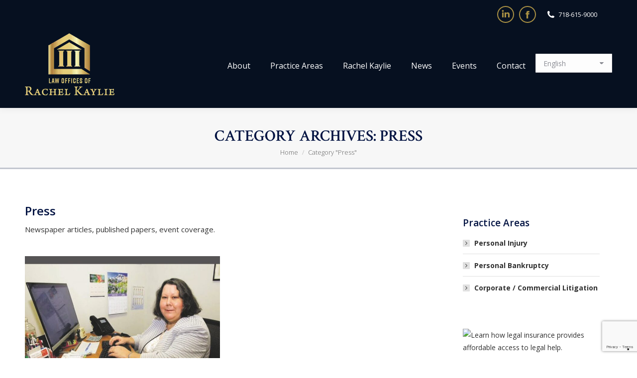

--- FILE ---
content_type: text/html; charset=UTF-8
request_url: https://kaylielaw.com/category/press/
body_size: 25002
content:
<!DOCTYPE html>
<!--[if !(IE 6) | !(IE 7) | !(IE 8)  ]><!-->
<html lang="en-US" class="no-js">
<!--<![endif]-->
<head>
	<meta charset="UTF-8" />
<script>
var gform;gform||(document.addEventListener("gform_main_scripts_loaded",function(){gform.scriptsLoaded=!0}),document.addEventListener("gform/theme/scripts_loaded",function(){gform.themeScriptsLoaded=!0}),window.addEventListener("DOMContentLoaded",function(){gform.domLoaded=!0}),gform={domLoaded:!1,scriptsLoaded:!1,themeScriptsLoaded:!1,isFormEditor:()=>"function"==typeof InitializeEditor,callIfLoaded:function(o){return!(!gform.domLoaded||!gform.scriptsLoaded||!gform.themeScriptsLoaded&&!gform.isFormEditor()||(gform.isFormEditor()&&console.warn("The use of gform.initializeOnLoaded() is deprecated in the form editor context and will be removed in Gravity Forms 3.1."),o(),0))},initializeOnLoaded:function(o){gform.callIfLoaded(o)||(document.addEventListener("gform_main_scripts_loaded",()=>{gform.scriptsLoaded=!0,gform.callIfLoaded(o)}),document.addEventListener("gform/theme/scripts_loaded",()=>{gform.themeScriptsLoaded=!0,gform.callIfLoaded(o)}),window.addEventListener("DOMContentLoaded",()=>{gform.domLoaded=!0,gform.callIfLoaded(o)}))},hooks:{action:{},filter:{}},addAction:function(o,r,e,t){gform.addHook("action",o,r,e,t)},addFilter:function(o,r,e,t){gform.addHook("filter",o,r,e,t)},doAction:function(o){gform.doHook("action",o,arguments)},applyFilters:function(o){return gform.doHook("filter",o,arguments)},removeAction:function(o,r){gform.removeHook("action",o,r)},removeFilter:function(o,r,e){gform.removeHook("filter",o,r,e)},addHook:function(o,r,e,t,n){null==gform.hooks[o][r]&&(gform.hooks[o][r]=[]);var d=gform.hooks[o][r];null==n&&(n=r+"_"+d.length),gform.hooks[o][r].push({tag:n,callable:e,priority:t=null==t?10:t})},doHook:function(r,o,e){var t;if(e=Array.prototype.slice.call(e,1),null!=gform.hooks[r][o]&&((o=gform.hooks[r][o]).sort(function(o,r){return o.priority-r.priority}),o.forEach(function(o){"function"!=typeof(t=o.callable)&&(t=window[t]),"action"==r?t.apply(null,e):e[0]=t.apply(null,e)})),"filter"==r)return e[0]},removeHook:function(o,r,t,n){var e;null!=gform.hooks[o][r]&&(e=(e=gform.hooks[o][r]).filter(function(o,r,e){return!!(null!=n&&n!=o.tag||null!=t&&t!=o.priority)}),gform.hooks[o][r]=e)}});
</script>

				<meta name="viewport" content="width=device-width, initial-scale=1, maximum-scale=1, user-scalable=0"/>
			<meta name="theme-color" content="#aa9144"/>	<link rel="profile" href="https://gmpg.org/xfn/11" />
				<script type="text/javascript" class="_iub_cs_skip">
				var _iub = _iub || {};
				_iub.csConfiguration = _iub.csConfiguration || {};
				_iub.csConfiguration.siteId = "1351739";
				_iub.csConfiguration.cookiePolicyId = "35061565";
							</script>
			<script class="_iub_cs_skip" src="https://cs.iubenda.com/autoblocking/1351739.js" fetchpriority="low"></script>
			<meta name='robots' content='index, follow, max-image-preview:large, max-snippet:-1, max-video-preview:-1' />

	<!-- This site is optimized with the Yoast SEO Premium plugin v26.7 (Yoast SEO v26.8) - https://yoast.com/product/yoast-seo-premium-wordpress/ -->
	<title>Press | Law Office of Rachel Kaylie Personal Injury &amp; Bankruptcy</title>
	<meta name="description" content="Law Office of Rachel Kaylie | Press articles from local newspapers on the topic of personal injury and personal bankruptcy" />
	<link rel="canonical" href="https://kaylielaw.com/category/press/" />
	<meta property="og:locale" content="en_US" />
	<meta property="og:type" content="article" />
	<meta property="og:title" content="Press Articles on Law Offices of Rachel Kaylie" />
	<meta property="og:description" content="Newspaper articles, published papers, event coverage." />
	<meta property="og:url" content="https://kaylielaw.com/category/press/" />
	<meta property="og:site_name" content="Law Office of Rachel Kaylie" />
	<meta property="og:image" content="https://kaylielaw.com/wp-content/uploads/2018/08/Downtown-Brooklyn.jpg" />
	<meta name="twitter:card" content="summary_large_image" />
	<meta name="twitter:title" content="Press Articles on Law Offices of Rachel Kaylie" />
	<meta name="twitter:description" content="Newspaper articles, published papers, event coverage." />
	<script type="application/ld+json" class="yoast-schema-graph">{"@context":"https://schema.org","@graph":[{"@type":"CollectionPage","@id":"https://kaylielaw.com/category/press/","url":"https://kaylielaw.com/category/press/","name":"Press | Law Office of Rachel Kaylie Personal Injury & Bankruptcy","isPartOf":{"@id":"https://kaylielaw.com/#website"},"primaryImageOfPage":{"@id":"https://kaylielaw.com/category/press/#primaryimage"},"image":{"@id":"https://kaylielaw.com/category/press/#primaryimage"},"thumbnailUrl":"https://kaylielaw.com/wp-content/uploads/2018/08/Rachel-Kaylie-Navigating-Difficult-Steps-of-Bankruptcy-1.jpg","description":"Law Office of Rachel Kaylie | Press articles from local newspapers on the topic of personal injury and personal bankruptcy","breadcrumb":{"@id":"https://kaylielaw.com/category/press/#breadcrumb"},"inLanguage":"en-US"},{"@type":"ImageObject","inLanguage":"en-US","@id":"https://kaylielaw.com/category/press/#primaryimage","url":"https://kaylielaw.com/wp-content/uploads/2018/08/Rachel-Kaylie-Navigating-Difficult-Steps-of-Bankruptcy-1.jpg","contentUrl":"https://kaylielaw.com/wp-content/uploads/2018/08/Rachel-Kaylie-Navigating-Difficult-Steps-of-Bankruptcy-1.jpg","width":800,"height":533,"caption":"Rachel Kaylie Navigating Difficult Steps of Bankruptcy Chapter 7 and Chapter 13"},{"@type":"BreadcrumbList","@id":"https://kaylielaw.com/category/press/#breadcrumb","itemListElement":[{"@type":"ListItem","position":1,"name":"Home","item":"https://kaylielaw.com/"},{"@type":"ListItem","position":2,"name":"Press"}]},{"@type":"WebSite","@id":"https://kaylielaw.com/#website","url":"https://kaylielaw.com/","name":"Law Office of Rachel Kaylie","description":"Personal Injury &amp; Bankruptcy Attorneys","publisher":{"@id":"https://kaylielaw.com/#organization"},"alternateName":"Kaylie Law","potentialAction":[{"@type":"SearchAction","target":{"@type":"EntryPoint","urlTemplate":"https://kaylielaw.com/?s={search_term_string}"},"query-input":{"@type":"PropertyValueSpecification","valueRequired":true,"valueName":"search_term_string"}}],"inLanguage":"en-US"},{"@type":"Organization","@id":"https://kaylielaw.com/#organization","name":"Law Offices of Rachel L. Kaylie, PC","alternateName":"Kaylie Law","url":"https://kaylielaw.com/","logo":{"@type":"ImageObject","inLanguage":"en-US","@id":"https://kaylielaw.com/#/schema/logo/image/","url":"https://kaylielaw.com/wp-content/uploads/2018/09/Rachel-Kaylie-512x512-blue-background.png","contentUrl":"https://kaylielaw.com/wp-content/uploads/2018/09/Rachel-Kaylie-512x512-blue-background.png","width":512,"height":512,"caption":"Law Offices of Rachel L. Kaylie, PC"},"image":{"@id":"https://kaylielaw.com/#/schema/logo/image/"},"sameAs":["https://www.facebook.com/rachelkaylielaw/","https://www.linkedin.com/in/rachel-kaylie-b0a3085/","https://www.linkedin.com/company/kaylie-law-personal-injury/"],"description":"Rachel L. Kaylie, P.C. helps individuals with personal injury accidents, Chapter 7 and Chapter 13 bankruptcy, Similarly we assist businesses with legal services. Services for businesses include corporate formation, partnership agreements. In addition, Kaylie Law offers ADR (Alternative Dispute Resolution). mediation and litigation.","email":"rachel@kaylielaw.com","telephone":"718-615-9000","legalName":"Law Offices of Rachel L. Kaylie, P.C.","foundingDate":"1998-12-01","numberOfEmployees":{"@type":"QuantitativeValue","minValue":"1","maxValue":"10"}}]}</script>
	<!-- / Yoast SEO Premium plugin. -->


<link rel='dns-prefetch' href='//cdn.iubenda.com' />
<link rel='dns-prefetch' href='//fonts.googleapis.com' />
<link rel="alternate" type="text/calendar" title="Law Office of Rachel Kaylie &raquo; iCal Feed" href="https://kaylielaw.com/events/?ical=1" />
<style id='wp-img-auto-sizes-contain-inline-css'>
img:is([sizes=auto i],[sizes^="auto," i]){contain-intrinsic-size:3000px 1500px}
/*# sourceURL=wp-img-auto-sizes-contain-inline-css */
</style>
<link rel='stylesheet' id='tribe-events-pro-mini-calendar-block-styles-css' href='https://kaylielaw.com/wp-content/plugins/events-calendar-pro/build/css/tribe-events-pro-mini-calendar-block.css?ver=7.7.12' media='all' />
<link rel='stylesheet' id='the7-font-css' href='https://kaylielaw.com/wp-content/themes/dt-the7/fonts/icomoon-the7-font/icomoon-the7-font.min.css?ver=14.2.0' media='all' />
<link rel='stylesheet' id='the7-awesome-fonts-css' href='https://kaylielaw.com/wp-content/themes/dt-the7/fonts/FontAwesome/css/all.min.css?ver=14.2.0' media='all' />
<link rel='stylesheet' id='the7-awesome-fonts-back-css' href='https://kaylielaw.com/wp-content/themes/dt-the7/fonts/FontAwesome/back-compat.min.css?ver=14.2.0' media='all' />
<link rel='stylesheet' id='the7-Defaults-css' href='https://kaylielaw.com/wp-content/uploads/smile_fonts/Defaults/Defaults.css?ver=6.9' media='all' />
<link rel='stylesheet' id='the7-icomoon-brankic-32x32-css' href='https://kaylielaw.com/wp-content/uploads/smile_fonts/icomoon-brankic-32x32/icomoon-brankic-32x32.css?ver=6.9' media='all' />
<link rel='stylesheet' id='the7-icomoon-font-awesome-14x14-css' href='https://kaylielaw.com/wp-content/uploads/smile_fonts/icomoon-font-awesome-14x14/icomoon-font-awesome-14x14.css?ver=6.9' media='all' />
<link rel='stylesheet' id='js_composer_front-css' href='https://kaylielaw.com/wp-content/plugins/js_composer/assets/css/js_composer.min.css?ver=8.7.2' media='all' />
<link rel='stylesheet' id='dt-web-fonts-css' href='https://fonts.googleapis.com/css?family=Roboto:400,600,700%7COpen+Sans:300,400,600,700%7CRoboto+Condensed:400,600,700%7CCrimson+Text:400,600,700%7CPT+Serif:400,500,600,700' media='all' />
<link rel='stylesheet' id='dt-main-css' href='https://kaylielaw.com/wp-content/themes/dt-the7/css/main.min.css?ver=14.2.0' media='all' />
<style id='dt-main-inline-css'>
body #load {
  display: block;
  height: 100%;
  overflow: hidden;
  position: fixed;
  width: 100%;
  z-index: 9901;
  opacity: 1;
  visibility: visible;
  transition: all .35s ease-out;
}
.load-wrap {
  width: 100%;
  height: 100%;
  background-position: center center;
  background-repeat: no-repeat;
  text-align: center;
  display: -ms-flexbox;
  display: -ms-flex;
  display: flex;
  -ms-align-items: center;
  -ms-flex-align: center;
  align-items: center;
  -ms-flex-flow: column wrap;
  flex-flow: column wrap;
  -ms-flex-pack: center;
  -ms-justify-content: center;
  justify-content: center;
}
.load-wrap > svg {
  position: absolute;
  top: 50%;
  left: 50%;
  transform: translate(-50%,-50%);
}
#load {
  background: var(--the7-elementor-beautiful-loading-bg,#ffffff);
  --the7-beautiful-spinner-color2: var(--the7-beautiful-spinner-color,rgba(129,106,56,0.72));
}

/*# sourceURL=dt-main-inline-css */
</style>
<link rel='stylesheet' id='the7-custom-scrollbar-css' href='https://kaylielaw.com/wp-content/themes/dt-the7/lib/custom-scrollbar/custom-scrollbar.min.css?ver=14.2.0' media='all' />
<link rel='stylesheet' id='the7-wpbakery-css' href='https://kaylielaw.com/wp-content/themes/dt-the7/css/wpbakery.min.css?ver=14.2.0' media='all' />
<link rel='stylesheet' id='the7-core-css' href='https://kaylielaw.com/wp-content/plugins/dt-the7-core/assets/css/post-type.min.css?ver=2.7.12' media='all' />
<link rel='stylesheet' id='the7-css-vars-css' href='https://kaylielaw.com/wp-content/uploads/the7-css/css-vars.css?ver=0a53597b9a41' media='all' />
<link rel='stylesheet' id='dt-custom-css' href='https://kaylielaw.com/wp-content/uploads/the7-css/custom.css?ver=0a53597b9a41' media='all' />
<link rel='stylesheet' id='dt-media-css' href='https://kaylielaw.com/wp-content/uploads/the7-css/media.css?ver=0a53597b9a41' media='all' />
<link rel='stylesheet' id='the7-mega-menu-css' href='https://kaylielaw.com/wp-content/uploads/the7-css/mega-menu.css?ver=0a53597b9a41' media='all' />
<link rel='stylesheet' id='the7-elements-css' href='https://kaylielaw.com/wp-content/uploads/the7-css/post-type-dynamic.css?ver=0a53597b9a41' media='all' />
<link rel='stylesheet' id='style-css' href='https://kaylielaw.com/wp-content/themes/dt-the7-child/style.css?ver=14.2.0' media='all' />
<link rel='stylesheet' id='ultimate-vc-addons-style-min-css' href='https://kaylielaw.com/wp-content/plugins/Ultimate_VC_Addons/assets/min-css/ultimate.min.css?ver=3.21.2' media='all' />
<script src="https://kaylielaw.com/wp-includes/js/jquery/jquery.min.js?ver=3.7.1" id="jquery-core-js"></script>
<script src="https://kaylielaw.com/wp-includes/js/jquery/jquery-migrate.min.js?ver=3.4.1" id="jquery-migrate-js"></script>

<script  type="text/javascript" class=" _iub_cs_skip" id="iubenda-head-inline-scripts-0">
var _iub = _iub || [];
_iub.csConfiguration = {"askConsentAtCookiePolicyUpdate":true,"cookiePolicyInOtherWindow":true,"countryDetection":true,"enableUspr":true,"floatingPreferencesButtonDisplay":"bottom-right","perPurposeConsent":true,"siteId":1351739,"storage":{"useSiteId":true},"whitelabel":true,"cookiePolicyId":35061565,"i18n":{"en":{"banner":{"dynamic":{"body":"<p>We (Law Offices of Rachel L. Kaylie, P.C.) and selected third parties (8) collect personal information as specified in the <a href=\"https://www.iubenda.com/privacy-policy/35061565/legal?an=no&s_ck=false&newmarkup=yes\" style=\"font-size: inherit;\">privacy policy</a> and use cookies or similar technologies for technical purposes and, with your consent, for <strong>experience and measurement</strong> as specified in the <a href=\"https://www.iubenda.com/privacy-policy/35061565/cookie-policy?an=no&s_ck=false&newmarkup=yes\" style=\"font-size: inherit;\">cookie policy</a>.</p> <p style=\"margin-top: 10px;\">You can freely give, deny, or withdraw your consent at any time by accessing the preferences panel. Denying consent may make related features unavailable.</p> <p style=\"margin-top: 10px;\">Use the \"Accept all\" button to consent. Use the \"Reject all\" button or close this notice to continue without accepting.</p>"}}}},"banner":{"acceptButtonColor":"#061020","acceptButtonDisplay":true,"backgroundColor":"#FBF6EF","brandBackgroundColor":"#FBF6EF","closeButtonRejects":true,"customizeButtonColor":"#2B3441","customizeButtonDisplay":true,"explicitWithdrawal":true,"linksColor":"#000000","listPurposes":true,"logo":"[data-uri]","ownerName":"law offices of rachel l kaylie, p.c.","position":"float-bottom-left","prependOnBody":true,"rejectButtonColor":"#061020","rejectButtonDisplay":true,"showPurposesToggles":true,"showTitle":false,"showTotalNumberOfProviders":true,"textColor":"#000000"}};
_iub.csLangConfiguration = {"en":{"cookiePolicyId":35061565},"ru":{"cookiePolicyId":19501072},"es":{"cookiePolicyId":14013896}};

//# sourceURL=iubenda-head-inline-scripts-0
</script>
<script  type="text/javascript" class=" _iub_cs_skip" src="//cdn.iubenda.com/cs/gpp/stub.js?ver=3.12.5" id="iubenda-head-scripts-1-js"></script>
<script  type="text/javascript" charset="UTF-8" async="" class=" _iub_cs_skip" src="//cdn.iubenda.com/cs/iubenda_cs.js?ver=3.12.5" id="iubenda-head-scripts-2-js"></script>
<script id="dt-above-fold-js-extra">
var dtLocal = {"themeUrl":"https://kaylielaw.com/wp-content/themes/dt-the7","passText":"To view this protected post, enter the password below:","moreButtonText":{"loading":"Loading...","loadMore":"Load more"},"postID":"2029","ajaxurl":"https://kaylielaw.com/wp-admin/admin-ajax.php","REST":{"baseUrl":"https://kaylielaw.com/wp-json/the7/v1","endpoints":{"sendMail":"/send-mail"}},"contactMessages":{"required":"One or more fields have an error. Please check and try again.","terms":"Please accept the privacy policy.","fillTheCaptchaError":"Please, fill the captcha."},"captchaSiteKey":"","ajaxNonce":"1202db546d","pageData":{"type":"archive","template":"archive","layout":"masonry"},"themeSettings":{"smoothScroll":"off","lazyLoading":false,"desktopHeader":{"height":80},"ToggleCaptionEnabled":"disabled","ToggleCaption":"Navigation","floatingHeader":{"showAfter":138,"showMenu":true,"height":74,"logo":{"showLogo":true,"html":"\u003Cimg class=\" preload-me\" src=\"https://kaylielaw.com/wp-content/uploads/2018/08/Rachel-Kaylie-Logo-Only-48.png\" srcset=\"https://kaylielaw.com/wp-content/uploads/2018/08/Rachel-Kaylie-Logo-Only-48.png 48w\" width=\"48\" height=\"48\"   sizes=\"48px\" alt=\"Law Office of Rachel Kaylie\" /\u003E","url":"https://kaylielaw.com/"}},"topLine":{"floatingTopLine":{"logo":{"showLogo":false,"html":""}}},"mobileHeader":{"firstSwitchPoint":1070,"secondSwitchPoint":778,"firstSwitchPointHeight":64,"secondSwitchPointHeight":70,"mobileToggleCaptionEnabled":"disabled","mobileToggleCaption":"Menu"},"stickyMobileHeaderFirstSwitch":{"logo":{"html":"\u003Cimg class=\" preload-me\" src=\"https://kaylielaw.com/wp-content/uploads/2018/08/Rachel-Kaylie-Logo-Only-60.png\" srcset=\"https://kaylielaw.com/wp-content/uploads/2018/08/Rachel-Kaylie-Logo-Only-60.png 60w, https://kaylielaw.com/wp-content/uploads/2018/08/Rachel-Kaylie-Logo-Only-120.png 120w\" width=\"60\" height=\"60\"   sizes=\"60px\" alt=\"Law Office of Rachel Kaylie\" /\u003E"}},"stickyMobileHeaderSecondSwitch":{"logo":{"html":"\u003Cimg class=\" preload-me\" src=\"https://kaylielaw.com/wp-content/uploads/2018/08/Rachel-Kaylie-Logo-Only-60.png\" srcset=\"https://kaylielaw.com/wp-content/uploads/2018/08/Rachel-Kaylie-Logo-Only-60.png 60w, https://kaylielaw.com/wp-content/uploads/2018/08/Rachel-Kaylie-Logo-Only-120.png 120w\" width=\"60\" height=\"60\"   sizes=\"60px\" alt=\"Law Office of Rachel Kaylie\" /\u003E"}},"sidebar":{"switchPoint":990},"boxedWidth":"1340px"},"VCMobileScreenWidth":"778"};
var dtShare = {"shareButtonText":{"facebook":"Share on Facebook","twitter":"Share on X","pinterest":"Pin it","linkedin":"Share on Linkedin","whatsapp":"Share on Whatsapp"},"overlayOpacity":"85"};
//# sourceURL=dt-above-fold-js-extra
</script>
<script src="https://kaylielaw.com/wp-content/themes/dt-the7/js/above-the-fold.min.js?ver=14.2.0" id="dt-above-fold-js"></script>
<script src="https://kaylielaw.com/wp-includes/js/jquery/ui/core.min.js?ver=1.13.3" id="jquery-ui-core-js"></script>
<script src="https://kaylielaw.com/wp-content/plugins/Ultimate_VC_Addons/assets/min-js/ultimate.min.js?ver=3.21.2" id="ultimate-vc-addons-script-js"></script>
<script src="https://kaylielaw.com/wp-content/plugins/Ultimate_VC_Addons/assets/min-js/ultimate_bg.min.js?ver=3.21.2" id="ultimate-vc-addons-row-bg-js"></script>
<script></script><meta name="tec-api-version" content="v1"><meta name="tec-api-origin" content="https://kaylielaw.com"><link rel="alternate" href="https://kaylielaw.com/wp-json/tribe/events/v1/" /><script type='text/javascript'>
				jQuery(document).ready(function($) {
				var ult_smooth_speed = 480;
				var ult_smooth_step = 80;
				$('html').attr('data-ult_smooth_speed',ult_smooth_speed).attr('data-ult_smooth_step',ult_smooth_step);
				});
			</script><meta name="generator" content="Powered by WPBakery Page Builder - drag and drop page builder for WordPress."/>
<script type="text/javascript" id="the7-loader-script">
document.addEventListener("DOMContentLoaded", function(event) {
	var load = document.getElementById("load");
	if(!load.classList.contains('loader-removed')){
		var removeLoading = setTimeout(function() {
			load.className += " loader-removed";
		}, 300);
	}
});
</script>
		<link rel="icon" href="https://kaylielaw.com/wp-content/uploads/2018/08/Rachel-Kaylie-Logo-Only-Favicon-16.png" type="image/png" sizes="16x16"/><link rel="icon" href="https://kaylielaw.com/wp-content/uploads/2018/08/Rachel-Kaylie-Logo-Only-Favicon-32.png" type="image/png" sizes="32x32"/><link rel="apple-touch-icon" href="https://kaylielaw.com/wp-content/uploads/2018/08/Rachel-Kaylie-Logo-Only-60.png"><link rel="apple-touch-icon" sizes="76x76" href="https://kaylielaw.com/wp-content/uploads/2018/08/Rachel-Kaylie-Logo-only-76.png"><link rel="apple-touch-icon" sizes="120x120" href="https://kaylielaw.com/wp-content/uploads/2018/08/Rachel-Kaylie-Logo-Only-120.png"><link rel="apple-touch-icon" sizes="152x152" href="https://kaylielaw.com/wp-content/uploads/2018/08/Rachel-Kaylie-Logo-Only-152.png"><noscript><style> .wpb_animate_when_almost_visible { opacity: 1; }</style></noscript><!-- Google tag (gtag.js) -->
<script async src="https://www.googletagmanager.com/gtag/js?id=G-4T347KQTWE"></script>
<script>
  window.dataLayer = window.dataLayer || [];
  function gtag(){dataLayer.push(arguments);}
  gtag('js', new Date());

  gtag('config', 'G-4T347KQTWE');
</script></head>
<body id="the7-body" class="archive category category-press category-149 wp-embed-responsive wp-theme-dt-the7 wp-child-theme-dt-the7-child the7-core-ver-2.7.12 tribe-no-js layout-masonry description-under-image dt-responsive-on right-mobile-menu-close-icon ouside-menu-close-icon mobile-hamburger-close-bg-enable mobile-hamburger-close-bg-hover-enable  fade-medium-mobile-menu-close-icon fade-medium-menu-close-icon srcset-enabled btn-flat custom-btn-color custom-btn-hover-color phantom-slide phantom-shadow-decoration phantom-custom-logo-on sticky-mobile-header mobile-hide-sidebar top-header first-switch-logo-left first-switch-menu-right second-switch-logo-left second-switch-menu-right right-mobile-menu no-avatars popup-message-style the7-ver-14.2.0 dt-fa-compatibility wpb-js-composer js-comp-ver-8.7.2 vc_responsive">
<!-- The7 14.2.0 -->
<div id="load" class="spinner-loader">
	<div class="load-wrap"><style type="text/css">
    [class*="the7-spinner-animate-"]{
        animation: spinner-animation 1s cubic-bezier(1,1,1,1) infinite;
        x:46.5px;
        y:40px;
        width:7px;
        height:20px;
        fill:var(--the7-beautiful-spinner-color2);
        opacity: 0.2;
    }
    .the7-spinner-animate-2{
        animation-delay: 0.083s;
    }
    .the7-spinner-animate-3{
        animation-delay: 0.166s;
    }
    .the7-spinner-animate-4{
         animation-delay: 0.25s;
    }
    .the7-spinner-animate-5{
         animation-delay: 0.33s;
    }
    .the7-spinner-animate-6{
         animation-delay: 0.416s;
    }
    .the7-spinner-animate-7{
         animation-delay: 0.5s;
    }
    .the7-spinner-animate-8{
         animation-delay: 0.58s;
    }
    .the7-spinner-animate-9{
         animation-delay: 0.666s;
    }
    .the7-spinner-animate-10{
         animation-delay: 0.75s;
    }
    .the7-spinner-animate-11{
        animation-delay: 0.83s;
    }
    .the7-spinner-animate-12{
        animation-delay: 0.916s;
    }
    @keyframes spinner-animation{
        from {
            opacity: 1;
        }
        to{
            opacity: 0;
        }
    }
</style>
<svg width="75px" height="75px" xmlns="http://www.w3.org/2000/svg" viewBox="0 0 100 100" preserveAspectRatio="xMidYMid">
	<rect class="the7-spinner-animate-1" rx="5" ry="5" transform="rotate(0 50 50) translate(0 -30)"></rect>
	<rect class="the7-spinner-animate-2" rx="5" ry="5" transform="rotate(30 50 50) translate(0 -30)"></rect>
	<rect class="the7-spinner-animate-3" rx="5" ry="5" transform="rotate(60 50 50) translate(0 -30)"></rect>
	<rect class="the7-spinner-animate-4" rx="5" ry="5" transform="rotate(90 50 50) translate(0 -30)"></rect>
	<rect class="the7-spinner-animate-5" rx="5" ry="5" transform="rotate(120 50 50) translate(0 -30)"></rect>
	<rect class="the7-spinner-animate-6" rx="5" ry="5" transform="rotate(150 50 50) translate(0 -30)"></rect>
	<rect class="the7-spinner-animate-7" rx="5" ry="5" transform="rotate(180 50 50) translate(0 -30)"></rect>
	<rect class="the7-spinner-animate-8" rx="5" ry="5" transform="rotate(210 50 50) translate(0 -30)"></rect>
	<rect class="the7-spinner-animate-9" rx="5" ry="5" transform="rotate(240 50 50) translate(0 -30)"></rect>
	<rect class="the7-spinner-animate-10" rx="5" ry="5" transform="rotate(270 50 50) translate(0 -30)"></rect>
	<rect class="the7-spinner-animate-11" rx="5" ry="5" transform="rotate(300 50 50) translate(0 -30)"></rect>
	<rect class="the7-spinner-animate-12" rx="5" ry="5" transform="rotate(330 50 50) translate(0 -30)"></rect>
</svg></div>
</div>
<div id="page" >
	<a class="skip-link screen-reader-text" href="#content">Skip to content</a>

<div class="masthead inline-header right widgets shadow-decoration shadow-mobile-header-decoration medium-mobile-menu-icon dt-parent-menu-clickable show-sub-menu-on-hover show-device-logo show-mobile-logo" >

	<div class="top-bar top-bar-line-hide">
	<div class="top-bar-bg" ></div>
	<div class="mini-widgets left-widgets"></div><div class="right-widgets mini-widgets"><div class="soc-ico show-on-desktop in-menu-first-switch hide-on-second-switch disabled-bg accent-border border-on hover-accent-bg hover-disabled-border  hover-border-off"><a title="Linkedin page opens in new window" href="https://www.linkedin.com/company/law-offices-of-rachel-kaylie/?viewAsMember=true" target="_blank" class="linkedin"><span class="soc-font-icon"></span><span class="screen-reader-text">Linkedin page opens in new window</span></a><a title="Facebook page opens in new window" href="https://www.facebook.com/rachelkaylielaw/" target="_blank" class="facebook"><span class="soc-font-icon"></span><span class="screen-reader-text">Facebook page opens in new window</span></a></div><span class="mini-contacts phone show-on-desktop in-menu-first-switch in-menu-second-switch"><i class="fa-fw the7-mw-icon-phone-bold"></i>718-615-9000</span></div></div>

	<header class="header-bar" role="banner">

		<div class="branding">
	<div id="site-title" class="assistive-text">Law Office of Rachel Kaylie</div>
	<div id="site-description" class="assistive-text">Personal Injury &amp; Bankruptcy Attorneys</div>
	<a class="" href="https://kaylielaw.com/"><picture class="preload-me">
<source type="image/webp" srcset="https://kaylielaw.com/wp-content/uploads/2018/08/Rachel-Kaylie-Transparent-Border-160.png.webp 180w, https://kaylielaw.com/wp-content/uploads/2018/08/Rachel-Kaylie-Transparent-Border-320.png.webp 360w" sizes="180px"/>
<img src="https://kaylielaw.com/wp-content/uploads/2018/08/Rachel-Kaylie-Transparent-Border-160.png" srcset="https://kaylielaw.com/wp-content/uploads/2018/08/Rachel-Kaylie-Transparent-Border-160.png 180w, https://kaylielaw.com/wp-content/uploads/2018/08/Rachel-Kaylie-Transparent-Border-320.png 360w" width="180" height="155" sizes="180px" alt="Law Office of Rachel Kaylie"/>
</picture>
<picture class="mobile-logo preload-me">
<source type="image/webp" srcset="https://kaylielaw.com/wp-content/uploads/2018/08/Rachel-Kaylie-Logo-Only-60.png.webp 60w, https://kaylielaw.com/wp-content/uploads/2018/08/Rachel-Kaylie-Logo-Only-120.png.webp 120w" sizes="60px"/>
<img src="https://kaylielaw.com/wp-content/uploads/2018/08/Rachel-Kaylie-Logo-Only-60.png" srcset="https://kaylielaw.com/wp-content/uploads/2018/08/Rachel-Kaylie-Logo-Only-60.png 60w, https://kaylielaw.com/wp-content/uploads/2018/08/Rachel-Kaylie-Logo-Only-120.png 120w" width="60" height="60" sizes="60px" alt="Law Office of Rachel Kaylie"/>
</picture>
</a></div>

		<ul id="primary-menu" class="main-nav underline-decoration upwards-line outside-item-double-margin"><li class="menu-item menu-item-type-post_type menu-item-object-page menu-item-3022 first depth-0"><a href='https://kaylielaw.com/about/' data-level='1'><span class="menu-item-text"><span class="menu-text">About</span></span></a></li> <li class="menu-item menu-item-type-post_type menu-item-object-page menu-item-has-children menu-item-3023 has-children depth-0"><a href='https://kaylielaw.com/practice-areas/' data-level='1' aria-haspopup='true' aria-expanded='false'><span class="menu-item-text"><span class="menu-text">Practice Areas</span></span></a><ul class="sub-nav hover-style-bg" role="group"><li class="menu-item menu-item-type-post_type menu-item-object-page menu-item-3034 first depth-1"><a href='https://kaylielaw.com/how-we-work-client-process/' data-level='2'><span class="menu-item-text"><span class="menu-text">How We Work</span></span></a></li> <li class="menu-item menu-item-type-post_type menu-item-object-post menu-item-3035 depth-1"><a href='https://kaylielaw.com/personal-injury/' data-level='2'><span class="menu-item-text"><span class="menu-text">Personal Injury</span></span></a></li> <li class="menu-item menu-item-type-post_type menu-item-object-post menu-item-3036 depth-1"><a href='https://kaylielaw.com/personal-bankruptcy/' data-level='2'><span class="menu-item-text"><span class="menu-text">Bankruptcy</span></span></a></li> <li class="menu-item menu-item-type-post_type menu-item-object-post menu-item-3037 depth-1"><a href='https://kaylielaw.com/corporate-commercial-litigation/' data-level='2'><span class="menu-item-text"><span class="menu-text">Corporate Litigation</span></span></a></li> </ul></li> <li class="menu-item menu-item-type-custom menu-item-object-custom menu-item-3038 depth-0"><a href='https://kaylielaw.com/dt_team/rachel-kaylie/' data-level='1'><span class="menu-item-text"><span class="menu-text">Rachel Kaylie</span></span></a></li> <li class="menu-item menu-item-type-post_type menu-item-object-page menu-item-3025 depth-0"><a href='https://kaylielaw.com/news-events/' data-level='1'><span class="menu-item-text"><span class="menu-text">News</span></span></a></li> <li class="menu-item menu-item-type-custom menu-item-object-custom menu-item-3026 depth-0"><a href='https://kaylielaw.com/events' data-level='1'><span class="menu-item-text"><span class="menu-text">Events</span></span></a></li> <li class="menu-item menu-item-type-post_type menu-item-object-page menu-item-has-children menu-item-3027 last has-children depth-0"><a href='https://kaylielaw.com/contact-sheepshead-bay-brooklyn-new-york/' data-level='1' aria-haspopup='true' aria-expanded='false'><span class="menu-item-text"><span class="menu-text">Contact</span></span></a><ul class="sub-nav hover-style-bg" role="group"><li class="menu-item menu-item-type-post_type menu-item-object-page menu-item-3030 first depth-1"><a href='https://kaylielaw.com/follow-recommend-us/' data-level='2'><span class="menu-item-text"><span class="menu-text">Follow Us</span></span></a></li> </ul></li> <li style="position:relative;" class="menu-item menu-item-gtranslate gt-menu-49606"></li></ul>
		
	</header>

</div>
<div role="navigation" aria-label="Main Menu" class="dt-mobile-header mobile-menu-show-divider">
	<div class="dt-close-mobile-menu-icon" aria-label="Close" role="button" tabindex="0"><div class="close-line-wrap"><span class="close-line"></span><span class="close-line"></span><span class="close-line"></span></div></div>	<ul id="mobile-menu" class="mobile-main-nav">
		<li class="menu-item menu-item-type-post_type menu-item-object-page menu-item-3022 first depth-0"><a href='https://kaylielaw.com/about/' data-level='1'><span class="menu-item-text"><span class="menu-text">About</span></span></a></li> <li class="menu-item menu-item-type-post_type menu-item-object-page menu-item-has-children menu-item-3023 has-children depth-0"><a href='https://kaylielaw.com/practice-areas/' data-level='1' aria-haspopup='true' aria-expanded='false'><span class="menu-item-text"><span class="menu-text">Practice Areas</span></span></a><ul class="sub-nav hover-style-bg" role="group"><li class="menu-item menu-item-type-post_type menu-item-object-page menu-item-3034 first depth-1"><a href='https://kaylielaw.com/how-we-work-client-process/' data-level='2'><span class="menu-item-text"><span class="menu-text">How We Work</span></span></a></li> <li class="menu-item menu-item-type-post_type menu-item-object-post menu-item-3035 depth-1"><a href='https://kaylielaw.com/personal-injury/' data-level='2'><span class="menu-item-text"><span class="menu-text">Personal Injury</span></span></a></li> <li class="menu-item menu-item-type-post_type menu-item-object-post menu-item-3036 depth-1"><a href='https://kaylielaw.com/personal-bankruptcy/' data-level='2'><span class="menu-item-text"><span class="menu-text">Bankruptcy</span></span></a></li> <li class="menu-item menu-item-type-post_type menu-item-object-post menu-item-3037 depth-1"><a href='https://kaylielaw.com/corporate-commercial-litigation/' data-level='2'><span class="menu-item-text"><span class="menu-text">Corporate Litigation</span></span></a></li> </ul></li> <li class="menu-item menu-item-type-custom menu-item-object-custom menu-item-3038 depth-0"><a href='https://kaylielaw.com/dt_team/rachel-kaylie/' data-level='1'><span class="menu-item-text"><span class="menu-text">Rachel Kaylie</span></span></a></li> <li class="menu-item menu-item-type-post_type menu-item-object-page menu-item-3025 depth-0"><a href='https://kaylielaw.com/news-events/' data-level='1'><span class="menu-item-text"><span class="menu-text">News</span></span></a></li> <li class="menu-item menu-item-type-custom menu-item-object-custom menu-item-3026 depth-0"><a href='https://kaylielaw.com/events' data-level='1'><span class="menu-item-text"><span class="menu-text">Events</span></span></a></li> <li class="menu-item menu-item-type-post_type menu-item-object-page menu-item-has-children menu-item-3027 last has-children depth-0"><a href='https://kaylielaw.com/contact-sheepshead-bay-brooklyn-new-york/' data-level='1' aria-haspopup='true' aria-expanded='false'><span class="menu-item-text"><span class="menu-text">Contact</span></span></a><ul class="sub-nav hover-style-bg" role="group"><li class="menu-item menu-item-type-post_type menu-item-object-page menu-item-3030 first depth-1"><a href='https://kaylielaw.com/follow-recommend-us/' data-level='2'><span class="menu-item-text"><span class="menu-text">Follow Us</span></span></a></li> </ul></li> 	</ul>
	<div class='mobile-mini-widgets-in-menu'></div>
</div>

		<div class="page-title title-center solid-bg breadcrumbs-mobile-off page-title-responsive-enabled title-outline-decoration">
			<div class="wf-wrap">

				<div class="page-title-head hgroup"><h1 >Category Archives: <span>Press</span></h1></div><div class="page-title-breadcrumbs"><div class="assistive-text">You are here:</div><ol class="breadcrumbs text-small" itemscope itemtype="https://schema.org/BreadcrumbList"><li itemprop="itemListElement" itemscope itemtype="https://schema.org/ListItem"><a itemprop="item" href="https://kaylielaw.com/" title="Home"><span itemprop="name">Home</span></a><meta itemprop="position" content="1" /></li><li class="current" itemprop="itemListElement" itemscope itemtype="https://schema.org/ListItem"><span itemprop="name">Category "Press"</span><meta itemprop="position" content="2" /></li></ol></div>			</div>
		</div>

		

<div id="main" class="sidebar-right sidebar-divider-off">

	
	<div class="main-gradient"></div>
	<div class="wf-wrap">
	<div class="wf-container-main">

	

	<!-- Content -->
	<div id="content" class="content" role="main">

		<div class="taxonomy-description"><h3>Press</h3>
<p>Newspaper articles, published papers, event coverage.</p>
</div><div class="wf-container loading-effect-fade-in iso-container bg-under-post description-under-image content-align-left" data-padding="10px" data-cur-page="1" data-width="320px" data-columns="3">
<div class="wf-cell iso-item" data-post-id="2029" data-date="2018-08-21T12:25:04-04:00" data-name="Navigating Difficult Steps of Bankruptcy">
	<article class="post post-2029 type-post status-publish format-standard has-post-thumbnail hentry category-press tag-newspaper-article category-149 bg-on fullwidth-img description-off">

		
			<div class="blog-media wf-td">

				<p><a href="https://kaylielaw.com/help-navigating-difficult-steps-of-bankruptcy/" class="alignnone rollover" ><img class="preload-me aspect" src="https://kaylielaw.com/wp-content/uploads/2018/08/Rachel-Kaylie-Navigating-Difficult-Steps-of-Bankruptcy-1-650x433.jpg" srcset="https://kaylielaw.com/wp-content/uploads/2018/08/Rachel-Kaylie-Navigating-Difficult-Steps-of-Bankruptcy-1-650x433.jpg 650w, https://kaylielaw.com/wp-content/uploads/2018/08/Rachel-Kaylie-Navigating-Difficult-Steps-of-Bankruptcy-1.jpg 800w" style="--ratio: 650 / 433" sizes="(max-width: 650px) 100vw, 650px" alt="Rachel Kaylie Navigating Difficult Steps of Bankruptcy Chapter 7 and Chapter 13" title="Rachel-Kaylie-Navigating-Difficult-Steps-of-Bankruptcy" width="650" height="433"  /></a></p>
			</div>

		
		<div class="blog-content wf-td">
			<h3 class="entry-title"><a href="https://kaylielaw.com/help-navigating-difficult-steps-of-bankruptcy/" title="Navigating Difficult Steps of Bankruptcy" rel="bookmark">Navigating Difficult Steps of Bankruptcy</a></h3>

			<div class="entry-meta"><span class="category-link"><a href="https://kaylielaw.com/category/press/" >Press</a></span><a class="author vcard" href="https://kaylielaw.com/author/rachelkaylie/" title="View all posts by Rachel Kaylie" rel="author">By <span class="fn">Rachel Kaylie</span></a><a href="https://kaylielaw.com/2018/08/21/" title="12:25 pm" class="data-link" rel="bookmark"><time class="entry-date updated" datetime="2018-08-21T12:25:04-04:00">August 21, 2018</time></a></div><p>There’s help for navigating difficult steps of Chapter 7 and Chapter 13 bankruptcy is reprinted from Community News Group. Article written by Camille Sperrazza. Rachel Kaylie is a bankruptcy and personal injury attorney located in Sheepshead Bay, Brooklyn.</p>

		</div>

	</article>

</div></div>
	</div><!-- #content -->

	
	<aside id="sidebar" class="sidebar bg-under-widget">
		<div class="sidebar-content widget-divider-off">
			<section id="presscore-custom-menu-one-4" class="widget widget_presscore-custom-menu-one"><div class="widget-title">Practice Areas</div><ul class="custom-menu dividers-on enable-bold show-arrow"><li class="menu-item menu-item-type-post_type menu-item-object-post menu-item-1756 first"><a href="https://kaylielaw.com/personal-injury/"> Personal Injury</a></li><li class="menu-item menu-item-type-post_type menu-item-object-post menu-item-1755"><a href="https://kaylielaw.com/personal-bankruptcy/"> Personal Bankruptcy</a></li><li class="menu-item menu-item-type-post_type menu-item-object-post menu-item-1754"><a href="https://kaylielaw.com/corporate-commercial-litigation/"> Corporate / Commercial Litigation</a></li></ul></section><section id="custom_html-15" class="widget_text widget widget_custom_html"><div class="textwidget custom-html-widget"><a href="https://www.araglegal.com?utm_campaign=attorney_backlink&utm_medium=referring-site&utm_source=plan_rectangle" target="blank"> <img src="https://www.araggroup.com/networkattorneys/assets/documents/marketingdownloads/downloads/PLAN_Pullout_Badge_WEB.png" alt="Learn how legal insurance provides affordable access to legal help." width="181" height="78" border="0" /> </a></div></section><section id="gform_widget-3" class="widget gform_widget"><div class="widget-title">Request Consultation</div><link rel='stylesheet' id='gforms_reset_css-css' href='https://kaylielaw.com/wp-content/plugins/gravityforms/legacy/css/formreset.min.css?ver=2.9.26' media='all' />
<link rel='stylesheet' id='gforms_formsmain_css-css' href='https://kaylielaw.com/wp-content/plugins/gravityforms/legacy/css/formsmain.min.css?ver=2.9.26' media='all' />
<link rel='stylesheet' id='gforms_ready_class_css-css' href='https://kaylielaw.com/wp-content/plugins/gravityforms/legacy/css/readyclass.min.css?ver=2.9.26' media='all' />
<link rel='stylesheet' id='gforms_browsers_css-css' href='https://kaylielaw.com/wp-content/plugins/gravityforms/legacy/css/browsers.min.css?ver=2.9.26' media='all' />
<script src="https://kaylielaw.com/wp-includes/js/dist/dom-ready.min.js?ver=f77871ff7694fffea381" id="wp-dom-ready-js"></script>
<script src="https://kaylielaw.com/wp-includes/js/dist/hooks.min.js?ver=dd5603f07f9220ed27f1" id="wp-hooks-js"></script>
<script src="https://kaylielaw.com/wp-includes/js/dist/i18n.min.js?ver=c26c3dc7bed366793375" id="wp-i18n-js"></script>
<script id="wp-i18n-js-after">
wp.i18n.setLocaleData( { 'text direction\u0004ltr': [ 'ltr' ] } );
//# sourceURL=wp-i18n-js-after
</script>
<script src="https://kaylielaw.com/wp-includes/js/dist/a11y.min.js?ver=cb460b4676c94bd228ed" id="wp-a11y-js"></script>
<script defer='defer' src="https://kaylielaw.com/wp-content/plugins/gravityforms/js/jquery.json.min.js?ver=2.9.26" id="gform_json-js"></script>
<script id="gform_gravityforms-js-extra">
var gform_i18n = {"datepicker":{"days":{"monday":"Mo","tuesday":"Tu","wednesday":"We","thursday":"Th","friday":"Fr","saturday":"Sa","sunday":"Su"},"months":{"january":"January","february":"February","march":"March","april":"April","may":"May","june":"June","july":"July","august":"August","september":"September","october":"October","november":"November","december":"December"},"firstDay":1,"iconText":"Select date"}};
var gf_legacy_multi = [];
var gform_gravityforms = {"strings":{"invalid_file_extension":"This type of file is not allowed. Must be one of the following:","delete_file":"Delete this file","in_progress":"in progress","file_exceeds_limit":"File exceeds size limit","illegal_extension":"This type of file is not allowed.","max_reached":"Maximum number of files reached","unknown_error":"There was a problem while saving the file on the server","currently_uploading":"Please wait for the uploading to complete","cancel":"Cancel","cancel_upload":"Cancel this upload","cancelled":"Cancelled","error":"Error","message":"Message"},"vars":{"images_url":"https://kaylielaw.com/wp-content/plugins/gravityforms/images"}};
var gf_global = {"gf_currency_config":{"name":"U.S. Dollar","symbol_left":"$","symbol_right":"","symbol_padding":"","thousand_separator":",","decimal_separator":".","decimals":2,"code":"USD"},"base_url":"https://kaylielaw.com/wp-content/plugins/gravityforms","number_formats":[],"spinnerUrl":"https://kaylielaw.com/wp-content/plugins/gravityforms/images/spinner.svg","version_hash":"acb9fec6b0c234d93ef5ab0b337a2a54","strings":{"newRowAdded":"New row added.","rowRemoved":"Row removed","formSaved":"The form has been saved.  The content contains the link to return and complete the form."}};
//# sourceURL=gform_gravityforms-js-extra
</script>
<script defer='defer' src="https://kaylielaw.com/wp-content/plugins/gravityforms/js/gravityforms.min.js?ver=2.9.26" id="gform_gravityforms-js"></script>
<script defer='defer' src="https://www.google.com/recaptcha/api.js?hl=en&amp;ver=6.9#038;render=explicit" id="gform_recaptcha-js"></script>
<script defer='defer' src="https://kaylielaw.com/wp-content/plugins/gravityforms/js/jquery.maskedinput.min.js?ver=2.9.26" id="gform_masked_input-js"></script>
<script defer='defer' src="https://kaylielaw.com/wp-content/plugins/gravityforms/js/placeholders.jquery.min.js?ver=2.9.26" id="gform_placeholder-js"></script>

                <div class='gf_browser_chrome gform_wrapper gform_legacy_markup_wrapper gform-theme--no-framework' data-form-theme='legacy' data-form-index='0' id='gform_wrapper_1' ><div id='gf_1' class='gform_anchor' tabindex='-1'></div><form method='post' enctype='multipart/form-data' target='gform_ajax_frame_1' id='gform_1'  action='/category/press/#gf_1' data-formid='1' novalidate>
                        <div class='gform-body gform_body'><ul id='gform_fields_1' class='gform_fields top_label form_sublabel_below description_below validation_below'><li id="field_1_1" class="gfield gfield--type-name .gravityforms gfield_contains_required field_sublabel_below gfield--no-description field_description_below field_validation_below gfield_visibility_visible"  ><label class='gfield_label gform-field-label gfield_label_before_complex' >Name<span class="gfield_required"><span class="gfield_required gfield_required_asterisk">*</span></span></label><div class='ginput_complex ginput_container ginput_container--name no_prefix has_first_name no_middle_name has_last_name no_suffix gf_name_has_2 ginput_container_name gform-grid-row' id='input_1_1'>
                            
                            <span id='input_1_1_3_container' class='name_first gform-grid-col gform-grid-col--size-auto' >
                                                    <input type='text' name='input_1.3' id='input_1_1_3' value='' tabindex='2'  aria-required='true'     />
                                                    <label for='input_1_1_3' class='gform-field-label gform-field-label--type-sub '>First</label>
                                                </span>
                            
                            <span id='input_1_1_6_container' class='name_last gform-grid-col gform-grid-col--size-auto' >
                                                    <input type='text' name='input_1.6' id='input_1_1_6' value='' tabindex='4'  aria-required='true'     />
                                                    <label for='input_1_1_6' class='gform-field-label gform-field-label--type-sub '>Last</label>
                                                </span>
                            
                        </div></li><li id="field_1_10" class="gfield gfield--type-email gfield_contains_required field_sublabel_below gfield--no-description field_description_below field_validation_below gfield_visibility_visible"  ><label class='gfield_label gform-field-label' for='input_1_10'>Email<span class="gfield_required"><span class="gfield_required gfield_required_asterisk">*</span></span></label><div class='ginput_container ginput_container_email'>
                            <input name='input_10' id='input_1_10' type='email' value='' class='large' tabindex='6'   aria-required="true" aria-invalid="false"  />
                        </div></li><li id="field_1_2" class="gfield gfield--type-phone field_sublabel_below gfield--no-description field_description_below field_validation_below gfield_visibility_visible"  ><label class='gfield_label gform-field-label' for='input_1_2'>Phone</label><div class='ginput_container ginput_container_phone'><input name='input_2' id='input_1_2' type='tel' value='' class='large' tabindex='7' placeholder='###-###-####'  aria-invalid="false"   /></div></li><li id="field_1_3" class="gfield gfield--type-text field_sublabel_below gfield--no-description field_description_below field_validation_below gfield_visibility_visible"  ><label class='gfield_label gform-field-label' for='input_1_3'>Subject</label><div class='ginput_container ginput_container_text'><input name='input_3' id='input_1_3' type='text' value='' class='large'   tabindex='8'   aria-invalid="false"   /></div></li><li id="field_1_9" class="gfield gfield--type-checkbox gfield--type-choice field_sublabel_below gfield--no-description field_description_below field_validation_below gfield_visibility_visible"  ><label class='gfield_label gform-field-label gfield_label_before_complex' >I Need Assistance With</label><div class='ginput_container ginput_container_checkbox'><ul class='gfield_checkbox' id='input_1_9'><li class='gchoice gchoice_1_9_1'>
								<input class='gfield-choice-input' name='input_9.1' type='checkbox'  value='Personal Injury'  id='choice_1_9_1' tabindex='9'  />
								<label for='choice_1_9_1' id='label_1_9_1' class='gform-field-label gform-field-label--type-inline'>Personal Injury</label>
							</li><li class='gchoice gchoice_1_9_2'>
								<input class='gfield-choice-input' name='input_9.2' type='checkbox'  value='Personal Bankruptcy'  id='choice_1_9_2' tabindex='10'  />
								<label for='choice_1_9_2' id='label_1_9_2' class='gform-field-label gform-field-label--type-inline'>Personal Bankruptcy</label>
							</li><li class='gchoice gchoice_1_9_3'>
								<input class='gfield-choice-input' name='input_9.3' type='checkbox'  value='Business Litigation / Corporate Needs'  id='choice_1_9_3' tabindex='11'  />
								<label for='choice_1_9_3' id='label_1_9_3' class='gform-field-label gform-field-label--type-inline'>Business Litigation / Corporate Needs</label>
							</li><li class='gchoice gchoice_1_9_4'>
								<input class='gfield-choice-input' name='input_9.4' type='checkbox'  value='Something Else'  id='choice_1_9_4' tabindex='12'  />
								<label for='choice_1_9_4' id='label_1_9_4' class='gform-field-label gform-field-label--type-inline'>Something Else</label>
							</li></ul></div></li><li id="field_1_4" class="gfield gfield--type-textarea field_sublabel_below gfield--no-description field_description_below field_validation_below gfield_visibility_visible"  ><label class='gfield_label gform-field-label' for='input_1_4'>Your Message</label><div class='ginput_container ginput_container_textarea'><textarea name='input_4' id='input_1_4' class='textarea medium' tabindex='13'     aria-invalid="false"   rows='10' cols='50'></textarea></div></li><li id="field_1_12" class="gfield gfield--type-captcha field_sublabel_below gfield--no-description field_description_below field_validation_below gfield_visibility_visible"  ><label class='gfield_label gform-field-label' for='input_1_12'>CAPTCHA</label><div id='input_1_12' class='ginput_container ginput_recaptcha' data-sitekey='6LdVsPQfAAAAAAPbXOJ9shEBc9zLDEVitRmh4hiy'  data-theme='light' data-tabindex='-1' data-size='invisible' data-badge='bottomright'></div></li></ul></div>
        <div class='gform-footer gform_footer top_label'> <input type='submit' id='gform_submit_button_1' class='gform_button button' onclick='gform.submission.handleButtonClick(this);' data-submission-type='submit' value='Request Consultation' tabindex='14' /> <input type='hidden' name='gform_ajax' value='form_id=1&amp;title=&amp;description=&amp;tabindex=1&amp;theme=legacy&amp;hash=24c713b1f6b57d6bbce8d99711499249' />
            <input type='hidden' class='gform_hidden' name='gform_submission_method' data-js='gform_submission_method_1' value='iframe' />
            <input type='hidden' class='gform_hidden' name='gform_theme' data-js='gform_theme_1' id='gform_theme_1' value='legacy' />
            <input type='hidden' class='gform_hidden' name='gform_style_settings' data-js='gform_style_settings_1' id='gform_style_settings_1' value='' />
            <input type='hidden' class='gform_hidden' name='is_submit_1' value='1' />
            <input type='hidden' class='gform_hidden' name='gform_submit' value='1' />
            
            <input type='hidden' class='gform_hidden' name='gform_currency' data-currency='USD' value='3a3ek9wKw84Ge2YrGjJtQ6D0itK+VD+ME1cwHi8IRLpHB6hRtD3T2eghhYUQFS8YB5AOtEcpwVWW9i2XnICnooUcXpzOrq8Oox3izi+LtyGQs90=' />
            <input type='hidden' class='gform_hidden' name='gform_unique_id' value='' />
            <input type='hidden' class='gform_hidden' name='state_1' value='WyJbXSIsIjY3NDRiYWNhYWQxNjdjYTUzZjgxMjY0MDM2OTczYTk3Il0=' />
            <input type='hidden' autocomplete='off' class='gform_hidden' name='gform_target_page_number_1' id='gform_target_page_number_1' value='0' />
            <input type='hidden' autocomplete='off' class='gform_hidden' name='gform_source_page_number_1' id='gform_source_page_number_1' value='1' />
            <input type='hidden' name='gform_field_values' value='' />
            
        </div>
                        </form>
                        </div>
		                <iframe style='display:none;width:0px;height:0px;' src='about:blank' name='gform_ajax_frame_1' id='gform_ajax_frame_1' title='This iframe contains the logic required to handle Ajax powered Gravity Forms.'></iframe>
		                <script>
gform.initializeOnLoaded( function() {gformInitSpinner( 1, 'https://kaylielaw.com/wp-content/plugins/gravityforms/images/spinner.svg', true );jQuery('#gform_ajax_frame_1').on('load',function(){var contents = jQuery(this).contents().find('*').html();var is_postback = contents.indexOf('GF_AJAX_POSTBACK') >= 0;if(!is_postback){return;}var form_content = jQuery(this).contents().find('#gform_wrapper_1');var is_confirmation = jQuery(this).contents().find('#gform_confirmation_wrapper_1').length > 0;var is_redirect = contents.indexOf('gformRedirect(){') >= 0;var is_form = form_content.length > 0 && ! is_redirect && ! is_confirmation;var mt = parseInt(jQuery('html').css('margin-top'), 10) + parseInt(jQuery('body').css('margin-top'), 10) + 100;if(is_form){jQuery('#gform_wrapper_1').html(form_content.html());if(form_content.hasClass('gform_validation_error')){jQuery('#gform_wrapper_1').addClass('gform_validation_error');} else {jQuery('#gform_wrapper_1').removeClass('gform_validation_error');}setTimeout( function() { /* delay the scroll by 50 milliseconds to fix a bug in chrome */ jQuery(document).scrollTop(jQuery('#gform_wrapper_1').offset().top - mt); }, 50 );if(window['gformInitDatepicker']) {gformInitDatepicker();}if(window['gformInitPriceFields']) {gformInitPriceFields();}var current_page = jQuery('#gform_source_page_number_1').val();gformInitSpinner( 1, 'https://kaylielaw.com/wp-content/plugins/gravityforms/images/spinner.svg', true );jQuery(document).trigger('gform_page_loaded', [1, current_page]);window['gf_submitting_1'] = false;}else if(!is_redirect){var confirmation_content = jQuery(this).contents().find('.GF_AJAX_POSTBACK').html();if(!confirmation_content){confirmation_content = contents;}jQuery('#gform_wrapper_1').replaceWith(confirmation_content);jQuery(document).scrollTop(jQuery('#gf_1').offset().top - mt);jQuery(document).trigger('gform_confirmation_loaded', [1]);window['gf_submitting_1'] = false;wp.a11y.speak(jQuery('#gform_confirmation_message_1').text());}else{jQuery('#gform_1').append(contents);if(window['gformRedirect']) {gformRedirect();}}jQuery(document).trigger("gform_pre_post_render", [{ formId: "1", currentPage: "current_page", abort: function() { this.preventDefault(); } }]);        if (event && event.defaultPrevented) {                return;        }        const gformWrapperDiv = document.getElementById( "gform_wrapper_1" );        if ( gformWrapperDiv ) {            const visibilitySpan = document.createElement( "span" );            visibilitySpan.id = "gform_visibility_test_1";            gformWrapperDiv.insertAdjacentElement( "afterend", visibilitySpan );        }        const visibilityTestDiv = document.getElementById( "gform_visibility_test_1" );        let postRenderFired = false;        function triggerPostRender() {            if ( postRenderFired ) {                return;            }            postRenderFired = true;            gform.core.triggerPostRenderEvents( 1, current_page );            if ( visibilityTestDiv ) {                visibilityTestDiv.parentNode.removeChild( visibilityTestDiv );            }        }        function debounce( func, wait, immediate ) {            var timeout;            return function() {                var context = this, args = arguments;                var later = function() {                    timeout = null;                    if ( !immediate ) func.apply( context, args );                };                var callNow = immediate && !timeout;                clearTimeout( timeout );                timeout = setTimeout( later, wait );                if ( callNow ) func.apply( context, args );            };        }        const debouncedTriggerPostRender = debounce( function() {            triggerPostRender();        }, 200 );        if ( visibilityTestDiv && visibilityTestDiv.offsetParent === null ) {            const observer = new MutationObserver( ( mutations ) => {                mutations.forEach( ( mutation ) => {                    if ( mutation.type === 'attributes' && visibilityTestDiv.offsetParent !== null ) {                        debouncedTriggerPostRender();                        observer.disconnect();                    }                });            });            observer.observe( document.body, {                attributes: true,                childList: false,                subtree: true,                attributeFilter: [ 'style', 'class' ],            });        } else {            triggerPostRender();        }    } );} );
</script>
</section><section id="custom_html-4" class="widget_text widget widget_custom_html"><div class="textwidget custom-html-widget"><a rel="me" target="_blank" href="https://www.avvo.com/attorneys/11235-ny-rachel-kaylie-931258.html"><svg class="avvo-badge" id="js-avvo-badge-client-reviews" style="enable-background:new 0 0 275.179 203.341; height: 120px; width: 155px;" version="1.1" viewbox="0 0 275.179 203.341" x="0px" xml:space="preserve" xmlns="http://www.w3.org/2000/svg" xmlns:xlink="http://www.w3.org/1999/xlink" y="0px"><style type="text/css">@font-face{font-family:'Circular-Bold';src:url("https://assets.avvo.com/avvo-ui/0.20.5/fonts/avvo_ui/circular/circular_bold.woff") format("woff")}.avvo-badge .st0{fill:#153860 !important}.avvo-badge .st1{fill:#010101 !important}.avvo-badge .st2{fill:#15467A !important}.avvo-badge .st3{fill:#FFFFFF !important}.avvo-badge .st4{fill:none !important}.avvo-badge .st5{fill:#F89838 !important}.avvo-badge .st6{fill:#ED514C !important}.avvo-badge .st7{font-family:'Circular-Bold', Avenir Next, Avenir, Century Gothic, sans-serif !important;font-weight:bold !important}.avvo-badge .st8{font-size:20px !important}.avvo-badge .st9{letter-spacing:-1px !important}.avvo-badge .st10{font-family:'Circular-Bold', Avenir Next, Avenir, Century Gothic, sans-serif !important;font-size:14px}.avvo-badge .st11{font-size:65px !important}.avvo-badge .st12{text-anchor:middle !important}.avvo-badge .st13{fill:#969696 !important}.avvo-badge .st14{display:none !important}</style><g><g><polygon class="st0" points="82.655,160.901 1.475,160.901 20.49,143.612 1.475,126.104 82.655,126.104"></polygon><polygon class="st1" points="82.671,160.89 32.659,146.284 32.659,111.486 82.671,126.092"></polygon></g><g><polygon class="st2" points="192.694,160.901 273.873,160.901 254.858,143.612 273.873,126.104 192.694,126.104"></polygon><polygon class="st0" points="192.694,160.901 273.873,160.901 254.858,143.612 273.873,126.104 192.694,126.104"></polygon><polygon class="st1" points="192.677,160.89 242.688,146.284 242.688,111.486 192.677,126.092"></polygon></g><g><path class="st3" d="M137.675,198.484c-53.21,0-96.5-43.29-96.5-96.5c0-53.21,43.29-96.5,96.5-96.5c53.21,0,96.5,43.29,96.5,96.5 C234.175,155.194,190.885,198.484,137.675,198.484z"></path><path class="st2" d="M137.675,9.484c51.086,0,92.5,41.414,92.5,92.5s-41.414,92.5-92.5,92.5s-92.5-41.414-92.5-92.5 S86.588,9.484,137.675,9.484 M137.675,1.484c-55.416,0-100.5,45.084-100.5,100.5s45.084,100.5,100.5,100.5 s100.5-45.084,100.5-100.5S193.091,1.484,137.675,1.484L137.675,1.484z"></path></g><rect class="st2" height="34.841" width="210.276" x="32.536" y="111.465"></rect><path id="SVGID_x5F_123_x5F_" class="st4" d="M38.116,133.593h194.795"></path><text class="st3 st10 st12" x="50%" y="134" style="font-size: 14px !important;">Rachel Lea Kaylie</text><g><path class="st2" d="M158.292,173.384c3.209,0,5.847-2.572,5.847-5.803c0-3.253-2.638-5.825-5.847-5.825 c-3.231,0-5.869,2.572-5.869,5.825C152.423,170.812,155.061,173.384,158.292,173.384 M130.42,173.339 c5.122,0,9.035-6.33,9.298-11.408h-3.781c-0.418,3.275-1.472,5.605-2.858,6.77c-0.11,0.11-0.176,0.044-0.176-0.044l-0.505-6.726 h-3.715l0.989,10.837C129.717,173.208,130.069,173.339,130.42,173.339 M142.708,173.339c5.121,0,9.034-6.33,9.297-11.408h-3.78 c-0.418,3.275-1.473,5.605-2.858,6.77c-0.11,0.11-0.176,0.044-0.176-0.044l-0.506-6.726h-3.715l0.989,10.837 C142.004,173.208,142.356,173.339,142.708,173.339 M122.068,162.964c0.11-0.11,0.219-0.088,0.219,0.044l0.33,4.418h-4.265 C119.628,165.492,120.969,163.91,122.068,162.964 M158.27,170.042c-1.297,0-2.352-1.055-2.352-2.462    c0-1.407,1.056-2.484,2.352-2.484c1.297,0,2.374,1.077,2.374,2.484C160.644,168.987,159.567,170.042,158.27,170.042 M123.057,173.273h4.088l-1.275-14.419c-0.044-0.593-0.484-0.769-1.231-0.682c-5.056,0.616-11.298,9.012-13.43,15.101h4.11 c0.33-0.879,0.725-1.758,1.165-2.594h6.374L123.057,173.273z"></path></g><g><g><g><g><path class="st5" d="M90.586,66.735c0-0.264-0.2-0.428-0.6-0.492l-5.377-0.782l-2.41-3.874c-0.136-0.293-0.311-0.44-0.525-0.44 c0,0,0,0,0,0c-0.214,0-0.389,0.147-0.525,0.44l-2.41,3.874l-5.377,0.782c-0.4,0.064-0.6,0.228-0.6,0.492 c0,0.15,0.089,0.322,0.268,0.515l3.899,3.792l-0.921,5.356c-0.015,0.1-0.022,0.171-0.022,0.214c0,0.149,0.038,0.276,0.113,0.38 c0.075,0.103,0.187,0.156,0.337,0.156c0.129,0,0.271-0.043,0.428-0.129l4.809-2.527l0,0l4.809,2.527 c0.15,0.086,0.293,0.129,0.428,0.129c0.142,0,0.252-0.053,0.327-0.156c0.075-0.104,0.112-0.231,0.112-0.38 c0-0.093-0.003-0.165-0.01-0.214l-0.921-5.356l3.888-3.792C90.493,67.064,90.586,66.893,90.586,66.735z"></path><path class="st3" d="M88.162,67.392c0-0.192-0.146-0.312-0.437-0.358l-3.914-0.569l-1.754-2.82 c-0.099-0.213-0.226-0.32-0.382-0.32c0,0,0,0,0,0c-0.156,0-0.283,0.107-0.382,0.32l-1.754,2.82l-3.914,0.569 c-0.291,0.047-0.437,0.166-0.437,0.358c0,0.109,0.065,0.234,0.195,0.375l2.838,2.76l-0.671,3.899 c-0.011,0.073-0.016,0.125-0.016,0.156c0,0.109,0.027,0.201,0.082,0.277c0.054,0.075,0.136,0.113,0.246,0.113 c0.094,0,0.197-0.032,0.312-0.094l3.501-1.84l0,0l3.501,1.84c0.109,0.063,0.213,0.094,0.312,0.094 c0.104,0,0.183-0.038,0.238-0.113c0.054-0.075,0.082-0.168,0.082-0.277c0-0.068-0.003-0.12-0.008-0.156l-0.671-3.899l2.83-2.76 C88.094,67.631,88.162,67.506,88.162,67.392z"></path></g></g><g><g id="js-avvo-review-star-1-931258"><path class="st5" d="M81.188,61.587l-2.434,3.874l-5.43,0.782c-0.404,0.064-0.606,0.228-0.606,0.492 c0,0.15,0.09,0.322,0.27,0.515l3.938,3.792l-0.93,5.356c-0.015,0.1-0.022,0.171-0.022,0.214c0,0.149,0.038,0.276,0.114,0.38 c0.075,0.103,0.189,0.156,0.341,0.156c0.13,0,0.274-0.043,0.433-0.129l4.857-2.527V61.148 C81.502,61.148,81.325,61.295,81.188,61.587z"></path><path class="st5" d="M86.484,77.018c0.15,0.086,0.293,0.129,0.428,0.129c0.142,0,0.252-0.053,0.327-0.156 c0.075-0.104,0.112-0.231,0.112-0.38c0-0.093-0.003-0.165-0.01-0.214l-0.921-5.356l3.888-3.792 c0.185-0.186,0.278-0.357,0.278-0.515c0-0.264-0.2-0.428-0.6-0.492l-5.377-0.782l-2.41-3.874 c-0.136-0.293-0.311-0.44-0.525-0.44c0,0,0,0,0,0v13.343l0,0L86.484,77.018z"></path></g></g></g><g><g><g><path class="st5" d="M118.586,66.735c0-0.264-0.2-0.428-0.6-0.492l-5.377-0.782l-2.41-3.874 c-0.136-0.293-0.311-0.44-0.525-0.44c0,0,0,0,0,0c-0.214,0-0.389,0.147-0.525,0.44l-2.41,3.874l-5.377,0.782 c-0.4,0.064-0.6,0.228-0.6,0.492c0,0.15,0.089,0.322,0.268,0.515l3.899,3.792l-0.921,5.356c-0.015,0.1-0.022,0.171-0.022,0.214 c0,0.149,0.038,0.276,0.113,0.38c0.075,0.103,0.187,0.156,0.337,0.156c0.129,0,0.271-0.043,0.428-0.129l4.809-2.527l0,0 l4.809,2.527c0.15,0.086,0.293,0.129,0.428,0.129c0.142,0,0.252-0.053,0.327-0.156c0.075-0.104,0.112-0.231,0.112-0.38 c0-0.093-0.003-0.165-0.01-0.214l-0.921-5.356l3.888-3.792C118.493,67.064,118.586,66.893,118.586,66.735z"></path><path class="st3" d="M116.161,67.392c0-0.192-0.146-0.312-0.437-0.358l-3.914-0.569l-1.754-2.82 c-0.099-0.213-0.226-0.32-0.382-0.32c0,0,0,0,0,0c-0.156,0-0.283,0.107-0.382,0.32l-1.754,2.82l-3.914,0.569 c-0.291,0.047-0.437,0.166-0.437,0.358c0,0.109,0.065,0.234,0.195,0.375l2.838,2.76l-0.671,3.899 c-0.011,0.073-0.016,0.125-0.016,0.156c0,0.109,0.027,0.201,0.082,0.277c0.054,0.075,0.136,0.113,0.246,0.113 c0.094,0,0.197-0.032,0.312-0.094l3.501-1.84l0,0l3.501,1.84c0.109,0.063,0.213,0.094,0.312,0.094 c0.104,0,0.183-0.038,0.238-0.113c0.054-0.075,0.082-0.168,0.082-0.277c0-0.068-0.003-0.12-0.008-0.156l-0.671-3.899l2.83-2.76 C116.094,67.631,116.161,67.506,116.161,67.392z"></path></g></g><g><g id="js-avvo-review-star-2-931258"><path class="st5" d="M109.21,61.587l-2.434,3.874l-5.43,0.782c-0.404,0.064-0.606,0.228-0.606,0.492 c0,0.15,0.09,0.322,0.27,0.515l3.938,3.792l-0.93,5.356c-0.015,0.1-0.022,0.171-0.022,0.214c0,0.149,0.038,0.276,0.114,0.38 c0.075,0.103,0.189,0.156,0.341,0.156c0.13,0,0.274-0.043,0.433-0.129l4.857-2.527V61.148 C109.524,61.148,109.347,61.295,109.21,61.587z"></path><path class="st5" d="M114.506,77.018c0.15,0.086,0.293,0.129,0.428,0.129c0.142,0,0.252-0.053,0.327-0.156 c0.075-0.104,0.112-0.231,0.112-0.38c0-0.093-0.003-0.165-0.01-0.214l-0.921-5.356l3.888-3.792 c0.185-0.186,0.278-0.357,0.278-0.515c0-0.264-0.2-0.428-0.6-0.492l-5.377-0.782l-2.41-3.874 c-0.136-0.293-0.311-0.44-0.525-0.44c0,0,0,0,0,0v13.343l0,0L114.506,77.018z"></path></g></g></g><g><g><g><path class="st5" d="M146.586,66.735c0-0.264-0.2-0.428-0.6-0.492l-5.377-0.782l-2.41-3.874 c-0.136-0.293-0.311-0.44-0.525-0.44c0,0,0,0,0,0c-0.214,0-0.389,0.147-0.525,0.44l-2.41,3.874l-5.377,0.782 c-0.4,0.064-0.6,0.228-0.6,0.492c0,0.15,0.089,0.322,0.268,0.515l3.899,3.792l-0.921,5.356c-0.015,0.1-0.022,0.171-0.022,0.214 c0,0.149,0.038,0.276,0.113,0.38c0.075,0.103,0.187,0.156,0.337,0.156c0.129,0,0.271-0.043,0.428-0.129l4.809-2.527l0,0 l4.809,2.527c0.15,0.086,0.293,0.129,0.428,0.129c0.142,0,0.252-0.053,0.327-0.156c0.075-0.104,0.112-0.231,0.112-0.38 c0-0.093-0.003-0.165-0.01-0.214l-0.921-5.356l3.888-3.792C146.493,67.064,146.586,66.893,146.586,66.735z"></path><path class="st3" d="M144.161,67.392c0-0.192-0.146-0.312-0.437-0.358l-3.914-0.569l-1.754-2.82 c-0.099-0.213-0.226-0.32-0.382-0.32c0,0,0,0,0,0c-0.156,0-0.283,0.107-0.382,0.32l-1.754,2.82l-3.914,0.569 c-0.291,0.047-0.437,0.166-0.437,0.358c0,0.109,0.065,0.234,0.195,0.375l2.838,2.76l-0.671,3.899 c-0.011,0.073-0.016,0.125-0.016,0.156c0,0.109,0.027,0.201,0.082,0.277c0.054,0.075,0.136,0.113,0.246,0.113 c0.094,0,0.197-0.032,0.312-0.094l3.501-1.84l0,0l3.501,1.84c0.109,0.063,0.213,0.094,0.312,0.094 c0.104,0,0.183-0.038,0.238-0.113c0.054-0.075,0.082-0.168,0.082-0.277c0-0.068-0.003-0.12-0.008-0.156l-0.671-3.899l2.83-2.76 C144.094,67.631,144.161,67.506,144.161,67.392z"></path></g></g><g><g id="js-avvo-review-star-3-931258"><path class="st5" d="M137.21,61.587l-2.434,3.874l-5.43,0.782c-0.404,0.064-0.606,0.228-0.606,0.492 c0,0.15,0.09,0.322,0.27,0.515l3.938,3.792l-0.93,5.356c-0.015,0.1-0.022,0.171-0.022,0.214c0,0.149,0.038,0.276,0.114,0.38 c0.075,0.103,0.189,0.156,0.341,0.156c0.13,0,0.274-0.043,0.433-0.129l4.857-2.527V61.148 C137.524,61.148,137.348,61.295,137.21,61.587z"></path><path class="st5" d="M142.506,77.018c0.15,0.086,0.293,0.129,0.428,0.129c0.142,0,0.252-0.053,0.327-0.156 c0.075-0.104,0.112-0.231,0.112-0.38c0-0.093-0.003-0.165-0.01-0.214l-0.921-5.356l3.888-3.792 c0.185-0.186,0.278-0.357,0.278-0.515c0-0.264-0.2-0.428-0.6-0.492l-5.377-0.782l-2.41-3.874 c-0.136-0.293-0.311-0.44-0.525-0.44c0,0,0,0,0,0v13.343l0,0L142.506,77.018z"></path></g></g></g><g><g><g><path class="st5" d="M174.586,66.735c0-0.264-0.2-0.428-0.6-0.492l-5.377-0.782l-2.41-3.874 c-0.136-0.293-0.311-0.44-0.525-0.44c0,0,0,0,0,0c-0.214,0-0.389,0.147-0.525,0.44l-2.41,3.874l-5.377,0.782 c-0.4,0.064-0.6,0.228-0.6,0.492c0,0.15,0.089,0.322,0.268,0.515l3.899,3.792l-0.921,5.356c-0.015,0.1-0.022,0.171-0.022,0.214 c0,0.149,0.038,0.276,0.113,0.38c0.075,0.103,0.187,0.156,0.337,0.156c0.129,0,0.271-0.043,0.428-0.129l4.809-2.527l0,0 l4.809,2.527c0.15,0.086,0.293,0.129,0.428,0.129c0.142,0,0.252-0.053,0.327-0.156c0.075-0.104,0.112-0.231,0.112-0.38 c0-0.093-0.003-0.165-0.01-0.214l-0.921-5.356l3.888-3.792C174.493,67.064,174.586,66.893,174.586,66.735z"></path><path class="st3" d="M172.161,67.392c0-0.192-0.146-0.312-0.437-0.358l-3.914-0.569l-1.754-2.82 c-0.099-0.213-0.226-0.32-0.382-0.32c0,0,0,0,0,0c-0.156,0-0.283,0.107-0.382,0.32l-1.754,2.82l-3.914,0.569 c-0.291,0.047-0.437,0.166-0.437,0.358c0,0.109,0.065,0.234,0.195,0.375l2.838,2.76l-0.671,3.899 c-0.011,0.073-0.016,0.125-0.016,0.156c0,0.109,0.027,0.201,0.082,0.277c0.054,0.075,0.136,0.113,0.246,0.113 c0.094,0,0.197-0.032,0.312-0.094l3.501-1.84l0,0l3.501,1.84c0.109,0.063,0.213,0.094,0.312,0.094 c0.104,0,0.183-0.038,0.238-0.113c0.054-0.075,0.082-0.168,0.082-0.277c0-0.068-0.003-0.12-0.008-0.156l-0.671-3.899l2.83-2.76 C172.094,67.631,172.161,67.506,172.161,67.392z"></path></g></g><g><g id="js-avvo-review-star-4-931258"><path class="st5" d="M165.211,61.587l-2.434,3.874l-5.43,0.782c-0.404,0.064-0.606,0.228-0.606,0.492 c0,0.15,0.09,0.322,0.27,0.515l3.938,3.792l-0.93,5.356c-0.015,0.1-0.022,0.171-0.022,0.214c0,0.149,0.038,0.276,0.114,0.38 c0.075,0.103,0.189,0.156,0.341,0.156c0.13,0,0.274-0.043,0.433-0.129l4.857-2.527V61.148 C165.525,61.148,165.348,61.295,165.211,61.587z"></path><path class="st5" d="M170.507,77.018c0.15,0.086,0.293,0.129,0.428,0.129c0.142,0,0.252-0.053,0.327-0.156 c0.075-0.104,0.112-0.231,0.112-0.38c0-0.093-0.003-0.165-0.01-0.214l-0.921-5.356l3.888-3.792 c0.185-0.186,0.278-0.357,0.278-0.515c0-0.264-0.2-0.428-0.6-0.492l-5.377-0.782l-2.41-3.874 c-0.136-0.293-0.311-0.44-0.525-0.44c0,0,0,0,0,0v13.343l0,0L170.507,77.018z"></path></g></g></g><g><g><g><path class="st5" d="M202.586,66.735c0-0.264-0.2-0.428-0.6-0.492l-5.377-0.782l-2.41-3.874 c-0.136-0.293-0.311-0.44-0.525-0.44c0,0,0,0,0,0c-0.214,0-0.389,0.147-0.525,0.44l-2.41,3.874l-5.377,0.782 c-0.4,0.064-0.6,0.228-0.6,0.492c0,0.15,0.089,0.322,0.268,0.515l3.899,3.792l-0.921,5.356c-0.015,0.1-0.022,0.171-0.022,0.214 c0,0.149,0.038,0.276,0.113,0.38c0.075,0.103,0.187,0.156,0.337,0.156c0.129,0,0.271-0.043,0.428-0.129l4.809-2.527l0,0 l4.809,2.527c0.15,0.086,0.293,0.129,0.428,0.129c0.142,0,0.252-0.053,0.327-0.156c0.075-0.104,0.112-0.231,0.112-0.38 c0-0.093-0.003-0.165-0.01-0.214l-0.921-5.356l3.888-3.792C202.493,67.064,202.586,66.893,202.586,66.735z"></path><path class="st3" d="M200.161,67.392c0-0.192-0.146-0.312-0.437-0.358l-3.914-0.569l-1.754-2.82 c-0.099-0.213-0.226-0.32-0.382-0.32c0,0,0,0,0,0c-0.156,0-0.283,0.107-0.382,0.32l-1.754,2.82l-3.914,0.569 c-0.291,0.047-0.437,0.166-0.437,0.358c0,0.109,0.065,0.234,0.195,0.375l2.838,2.76l-0.671,3.899 c-0.011,0.073-0.016,0.125-0.016,0.156c0,0.109,0.027,0.201,0.082,0.277c0.054,0.075,0.136,0.113,0.246,0.113 c0.094,0,0.197-0.032,0.312-0.094l3.501-1.84l0,0l3.501,1.84c0.109,0.063,0.213,0.094,0.312,0.094 c0.104,0,0.183-0.038,0.238-0.113c0.054-0.075,0.082-0.168,0.082-0.277c0-0.068-0.003-0.12-0.008-0.156l-0.671-3.899l2.83-2.76 C200.094,67.631,200.161,67.506,200.161,67.392z"></path></g></g><g><g id="js-avvo-review-star-5-931258"><path class="st5" d="M193.211,61.587l-2.434,3.874l-5.43,0.782c-0.404,0.064-0.606,0.228-0.606,0.492 c0,0.15,0.09,0.322,0.27,0.515l3.938,3.792l-0.93,5.356c-0.015,0.1-0.022,0.171-0.022,0.214c0,0.149,0.038,0.276,0.114,0.38 c0.075,0.103,0.189,0.156,0.341,0.156c0.13,0,0.274-0.043,0.433-0.129l4.857-2.527V61.148 C193.525,61.148,193.348,61.295,193.211,61.587z"></path><path class="st5" d="M198.507,77.018c0.15,0.086,0.293,0.129,0.428,0.129c0.142,0,0.252-0.053,0.327-0.156 c0.075-0.104,0.112-0.231,0.112-0.38c0-0.093-0.003-0.165-0.01-0.214l-0.921-5.356l3.888-3.792 c0.185-0.186,0.278-0.357,0.278-0.515c0-0.264-0.2-0.428-0.6-0.492l-5.377-0.782l-2.41-3.874 c-0.136-0.293-0.311-0.44-0.525-0.44c0,0,0,0,0,0v13.343l0,0L198.507,77.018z"></path></g></g></g></g><text class="st6 st7 st8 st9 st12" transform="matrix(1 0 0 1 98.2742 50.5013)" x="40">Reviews</text><text class="st10 st13 st12" x="50%" y="100" id="js-avvo-client-reviews-count-931258">out of 1 review</text></g></svg></a><script type="text/javascript">(function(context) {if(context.Avvo) return;function alertContents(httpRequest) {if(httpRequest.readyState == 4) {if((httpRequest.status == 200) || (httpRequest.status == 0)) {var payload = JSON.parse(httpRequest.responseText);if(!payload.client_rating || !payload.reviews_count){ return; }var count = document.getElementById("js-avvo-client-reviews-count-931258"),star1 = document.getElementById("js-avvo-review-star-1-931258").getElementsByTagName('path'),star2 = document.getElementById("js-avvo-review-star-2-931258").getElementsByTagName('path'),star3 = document.getElementById("js-avvo-review-star-3-931258").getElementsByTagName('path'),star4 = document.getElementById("js-avvo-review-star-4-931258").getElementsByTagName('path'),star5 = document.getElementById("js-avvo-review-star-5-931258").getElementsByTagName('path'),score = payload.client_rating,show  = 'st5',hide  = 'st14';star1[0].setAttribute('class', score >= 0.5 ? show : hide);star1[1].setAttribute('class', score >= 1   ? show : hide);star2[0].setAttribute('class', score >= 1.5 ? show : hide);star2[1].setAttribute('class', score >= 2   ? show : hide);star3[0].setAttribute('class', score >= 2.5 ? show : hide);star3[1].setAttribute('class', score >= 3   ? show : hide);star4[0].setAttribute('class', score >= 3.5 ? show : hide);star4[1].setAttribute('class', score >= 4   ? show : hide);star5[0].setAttribute('class', score >= 4.5 ? show : hide);star5[1].setAttribute('class', score >= 5   ? show : hide);count.textContent  = 'out of ' + payload.reviews_count + ' reviews';}}}function send_with_ajax(the_url) {var httpRequest  = new XMLHttpRequest();httpRequest.onreadystatechange = function() {alertContents(httpRequest);};httpRequest.open("GET", the_url, true);httpRequest.send(null);}send_with_ajax("https://www.avvo.com/attorney-badges/v3/lawyers/client-rating/931258");})(window);</script></div></section>		</div>
	</aside><!-- #sidebar -->



			</div><!-- .wf-container -->
		</div><!-- .wf-wrap -->

	
	</div><!-- #main -->

	


	<!-- !Footer -->
	<footer id="footer" class="footer solid-bg"  role="contentinfo">

		
			<div class="wf-wrap">
				<div class="wf-container-footer">
					<div class="wf-container">
						<section id="presscore-contact-info-widget-2" class="widget widget_presscore-contact-info-widget wf-cell wf-1-3"><div class="widget-title">Contact Information</div><ul class="contact-info"><li><span class="color-primary">MAIN OFFICE ADDRESS</span><br />1702 Avenue Z, Suite 205<br>Brooklyn, NY 11235<br>718-615-9000</li><li><span class="color-primary">EMAIL</span><br />rachel@kaylielaw.com</li><li><span class="color-primary">BUSINESS HOURS</span><br />Mon-Fri 9am- 6pm<br>
</li></ul><div class="soc-ico"><p class="assistive-text">Find us on:</p><a title="Facebook page opens in new window" href="https://www.facebook.com/rachelkaylielaw/" target="_blank" class="facebook"><span class="soc-font-icon"></span><span class="screen-reader-text">Facebook page opens in new window</span></a><a title="Linkedin page opens in new window" href="https://www.linkedin.com/company/law-offices-of-rachel-kaylie/?viewAsMember=true" target="_blank" class="linkedin"><span class="soc-font-icon"></span><span class="screen-reader-text">Linkedin page opens in new window</span></a><a title="Yelp page opens in new window" href="https://www.yelp.com/biz/law-office-of-rachel-kaylie-brooklyn-3/" target="_blank" class="yelp"><span class="soc-font-icon"></span><span class="screen-reader-text">Yelp page opens in new window</span></a></div></section><section id="custom_html-16" class="widget_text widget widget_custom_html wf-cell wf-1-3"><div class="widget-title">Practice Areas</div><div class="textwidget custom-html-widget"><a href="https://kaylielaw.com/personal-injury/">Personal Injury</a><br> &nbsp; <br>

<a href="https://kaylielaw.com/personal-bankruptcy/">Personal Bankruptcy</a><br> &nbsp; <br>

<a href="https://kaylielaw.com/corporate-commercial-litigation/">Corporate Litigation &amp; Commercial Litigation</a></div></section><section id="presscore-team-9" class="widget widget_presscore-team wf-cell wf-1-3">
<div class="team-items owl-carousel slider-content round-images bg-under-post" data-autoslide="1">

	<div class="team-container post-1196 dt_team type-dt_team status-publish has-post-thumbnail hentry dt_team_category-founding-partner dt_team_category-6">

		<div class="team-media"><a href="https://kaylielaw.com/dt_team/rachel-kaylie/" class="rollover"><picture class="preload-me aspect" style="--ratio: 512 / 512" title="Rachel Kaylie">
<source type="image/avif" srcset="https://kaylielaw.com/wp-content/uploads/2018/08/Rachel-Kaylie-512x512.jpg.avif 512w" sizes="(max-width: 512px) 100vw, 512px"/>
<source type="image/webp" srcset="https://kaylielaw.com/wp-content/uploads/2018/08/Rachel-Kaylie-512x512.jpg.webp 512w" sizes="(max-width: 512px) 100vw, 512px"/>
<img src="https://kaylielaw.com/wp-content/uploads/2018/08/Rachel-Kaylie-512x512.jpg" srcset="https://kaylielaw.com/wp-content/uploads/2018/08/Rachel-Kaylie-512x512.jpg 512w" sizes="(max-width: 512px) 100vw, 512px" width="512" height="512" alt="Rachel Kaylie"/>
</picture>
</a></div>
		<div class="team-desc">

			<div class="team-author"><div class="team-author-name"><a href="https://kaylielaw.com/dt_team/rachel-kaylie/">Rachel Kaylie</a></div><p>Founding Partner</p></div><div class="team-content"><p>Rachel Kaylie is the founder of the Law Offices of Rachel L. Kaylie, P.C.  She is a skilled litigation attorney with well over 20 years of private practice experience in various areas of litigation in both state and federal courts.  </p>
</div><div class="soc-ico"><a title="Personal blog / website" href="https://kaylielaw.com" target="_blank" class="website"><span class="soc-font-icon"></span><span class="screen-reader-text">Personal blog / website</span></a><a title="E-mail" href="mailto:rachel@kaylielaw.com" target="_top" class="mail"><span class="soc-font-icon"></span><span class="screen-reader-text">E-mail</span></a><a title="Facebook" href="https://www.facebook.com/rachelkaylielaw/" target="_blank" class="facebook"><span class="soc-font-icon"></span><span class="screen-reader-text">Facebook</span></a><a title="Linkedin" href="https://www.linkedin.com/in/rachel-kaylie-b0a3085/" target="_blank" class="linkedin"><span class="soc-font-icon"></span><span class="screen-reader-text">Linkedin</span></a></div>
		</div>
	</div></div>
</section>
					</div><!-- .wf-container -->
				</div><!-- .wf-container-footer -->
			</div><!-- .wf-wrap -->

			
<!-- !Bottom-bar -->
<div id="bottom-bar" class="solid-bg logo-left">
    <div class="wf-wrap">
        <div class="wf-container-bottom">

			<div id="branding-bottom"><a class="" href="https://kaylielaw.com/"><picture class="preload-me">
<source type="image/webp" srcset="https://kaylielaw.com/wp-content/uploads/2018/08/Rachel-Kaylie-Logo-Only-Favicon-32.png.webp 32w, https://kaylielaw.com/wp-content/uploads/2018/08/Rachel-Kaylie-Logo-Only-60.png.webp 60w" sizes="32px"/>
<img src="https://kaylielaw.com/wp-content/uploads/2018/08/Rachel-Kaylie-Logo-Only-Favicon-32.png" srcset="https://kaylielaw.com/wp-content/uploads/2018/08/Rachel-Kaylie-Logo-Only-Favicon-32.png 32w, https://kaylielaw.com/wp-content/uploads/2018/08/Rachel-Kaylie-Logo-Only-60.png 60w" width="32" height="32" sizes="32px" alt="Law Office of Rachel Kaylie"/>
</picture>
</a></div>
                <div class="wf-float-left">

					© 2026 Law Offices of Rachel L. Kaylie, P.C. All rights reserved.
                </div>

			
            <div class="wf-float-right">

				<div class="mini-nav"><ul id="bottom-menu"><li class="menu-item menu-item-type-post_type menu-item-object-page menu-item-privacy-policy menu-item-has-children menu-item-1672 first has-children depth-0"><a href='https://kaylielaw.com/privacy/' data-level='1' aria-haspopup='true' aria-expanded='false'><span class="menu-item-text"><span class="menu-text">Privacy Policy</span></span></a><ul class="footer-sub-nav hover-style-bg" role="group"><li class="menu-item menu-item-type-post_type menu-item-object-page menu-item-privacy-policy menu-item-1676 first depth-1"><a href='https://kaylielaw.com/privacy/' data-level='2'><span class="menu-item-text"><span class="menu-text">English</span></span></a></li> <li class="menu-item menu-item-type-custom menu-item-object-custom menu-item-2063 depth-1"><a href='https://www.iubenda.com/privacy-policy/19501072' data-level='2'><span class="menu-item-text"><span class="menu-text">Russian</span></span></a></li> <li class="menu-item menu-item-type-custom menu-item-object-custom menu-item-2062 depth-1"><a href='https://www.iubenda.com/privacy-policy/14013896' data-level='2'><span class="menu-item-text"><span class="menu-text">Spanish</span></span></a></li> </ul></li> <li class="menu-item menu-item-type-custom menu-item-object-custom menu-item-has-children menu-item-2061 has-children depth-0"><a href='#' data-level='1' aria-haspopup='true' aria-expanded='false'><span class="menu-item-text"><span class="menu-text">Cookies Policy</span></span></a><ul class="footer-sub-nav hover-style-bg" role="group"><li class="menu-item menu-item-type-custom menu-item-object-custom menu-item-2058 first depth-1"><a href='https://www.iubenda.com/privacy-policy/35061565/cookie-policy' data-level='2'><span class="menu-item-text"><span class="menu-text">English</span></span></a></li> <li class="menu-item menu-item-type-custom menu-item-object-custom menu-item-2059 depth-1"><a href='https://www.iubenda.com/privacy-policy/35061565/cookie-policy' data-level='2'><span class="menu-item-text"><span class="menu-text">Russian</span></span></a></li> <li class="menu-item menu-item-type-custom menu-item-object-custom menu-item-2060 depth-1"><a href='https://www.iubenda.com/privacy-policy/14013896/cookie-policy' data-level='2'><span class="menu-item-text"><span class="menu-text">Spanish</span></span></a></li> </ul></li> <li class="menu-item menu-item-type-post_type menu-item-object-page menu-item-1671 last depth-0"><a href='https://kaylielaw.com/terms-of-use/' data-level='1'><span class="menu-item-text"><span class="menu-text">Terms of Use</span></span></a></li> </ul><div class="menu-select"><span class="customSelect1"><span class="customSelectInner">Privacy &amp; Terms</span></span></div></div><div class="bottom-text-block"><p>Design by <strong><a href="https://lookitdesign.com" target="_blank" rel="noopener">Lookit® Design</a></strong></a></p>
</div>
            </div>

        </div><!-- .wf-container-bottom -->
    </div><!-- .wf-wrap -->
</div><!-- #bottom-bar -->
	</footer><!-- #footer -->

<a href="#" class="scroll-top"><svg version="1.1" xmlns="http://www.w3.org/2000/svg" xmlns:xlink="http://www.w3.org/1999/xlink" x="0px" y="0px"
	 viewBox="0 0 16 16" style="enable-background:new 0 0 16 16;" xml:space="preserve">
<path d="M11.7,6.3l-3-3C8.5,3.1,8.3,3,8,3c0,0,0,0,0,0C7.7,3,7.5,3.1,7.3,3.3l-3,3c-0.4,0.4-0.4,1,0,1.4c0.4,0.4,1,0.4,1.4,0L7,6.4
	V12c0,0.6,0.4,1,1,1s1-0.4,1-1V6.4l1.3,1.3c0.4,0.4,1,0.4,1.4,0C11.9,7.5,12,7.3,12,7S11.9,6.5,11.7,6.3z"/>
</svg><span class="screen-reader-text">Go to Top</span></a>

</div><!-- #page -->

<script type="speculationrules">
{"prefetch":[{"source":"document","where":{"and":[{"href_matches":"/*"},{"not":{"href_matches":["/wp-*.php","/wp-admin/*","/wp-content/uploads/*","/wp-content/*","/wp-content/plugins/*","/wp-content/themes/dt-the7-child/*","/wp-content/themes/dt-the7/*","/*\\?(.+)"]}},{"not":{"selector_matches":"a[rel~=\"nofollow\"]"}},{"not":{"selector_matches":".no-prefetch, .no-prefetch a"}}]},"eagerness":"conservative"}]}
</script>
<script>(function(){var s=document.createElement('script');var e = !document.body ? document.querySelector('head'):document.body;s.src='https://acsbapp.com/apps/app/dist/js/app.js';s.setAttribute('data-source', 'WordPress');s.setAttribute('data-plugin-version', '2.12');s.defer=true;s.onload=function(){acsbJS.init({
                statementLink     : '',
                footerHtml        : '',
                hideMobile        : false,
                hideTrigger       : false,
                language          : 'en',
                position          : 'left',
                leadColor         : '#146ff8',
                triggerColor      : '#146ff8',
                triggerRadius     : '50%',
                triggerPositionX  : 'right',
                triggerPositionY  : 'bottom',
                triggerIcon       : 'people',
                triggerSize       : 'medium',
                triggerOffsetX    : 20,
                triggerOffsetY    : 20,
                mobile            : {
                    triggerSize       : 'small',
                    triggerPositionX  : 'right',
                    triggerPositionY  : 'bottom',
                    triggerOffsetX    : 10,
                    triggerOffsetY    : 10,
                    triggerRadius     : '50%'
                }
            });
        };
    e.appendChild(s);}());</script>		<script>
		( function ( body ) {
			'use strict';
			body.className = body.className.replace( /\btribe-no-js\b/, 'tribe-js' );
		} )( document.body );
		</script>
		<script> /* <![CDATA[ */var tribe_l10n_datatables = {"aria":{"sort_ascending":": activate to sort column ascending","sort_descending":": activate to sort column descending"},"length_menu":"Show _MENU_ entries","empty_table":"No data available in table","info":"Showing _START_ to _END_ of _TOTAL_ entries","info_empty":"Showing 0 to 0 of 0 entries","info_filtered":"(filtered from _MAX_ total entries)","zero_records":"No matching records found","search":"Search:","all_selected_text":"All items on this page were selected. ","select_all_link":"Select all pages","clear_selection":"Clear Selection.","pagination":{"all":"All","next":"Next","previous":"Previous"},"select":{"rows":{"0":"","_":": Selected %d rows","1":": Selected 1 row"}},"datepicker":{"dayNames":["Sunday","Monday","Tuesday","Wednesday","Thursday","Friday","Saturday"],"dayNamesShort":["Sun","Mon","Tue","Wed","Thu","Fri","Sat"],"dayNamesMin":["S","M","T","W","T","F","S"],"monthNames":["January","February","March","April","May","June","July","August","September","October","November","December"],"monthNamesShort":["January","February","March","April","May","June","July","August","September","October","November","December"],"monthNamesMin":["Jan","Feb","Mar","Apr","May","Jun","Jul","Aug","Sep","Oct","Nov","Dec"],"nextText":"Next","prevText":"Prev","currentText":"Today","closeText":"Done","today":"Today","clear":"Clear"}};/* ]]> */ </script><script src="https://kaylielaw.com/wp-content/themes/dt-the7/js/main.min.js?ver=14.2.0" id="dt-main-js"></script>
<script src="https://kaylielaw.com/wp-content/plugins/the-events-calendar/common/build/js/user-agent.js?ver=da75d0bdea6dde3898df" id="tec-user-agent-js"></script>
<script src="https://kaylielaw.com/wp-content/themes/dt-the7/js/legacy.min.js?ver=14.2.0" id="dt-legacy-js"></script>
<script src="https://kaylielaw.com/wp-content/themes/dt-the7/lib/jquery-mousewheel/jquery-mousewheel.min.js?ver=14.2.0" id="jquery-mousewheel-js"></script>
<script src="https://kaylielaw.com/wp-content/themes/dt-the7/lib/custom-scrollbar/custom-scrollbar.min.js?ver=14.2.0" id="the7-custom-scrollbar-js"></script>
<script id="ultimate-vc-addons-smooth-scroll-js-extra">
var php_vars = {"step":"80","speed":"480"};
//# sourceURL=ultimate-vc-addons-smooth-scroll-js-extra
</script>
<script src="https://kaylielaw.com/wp-content/plugins/Ultimate_VC_Addons/assets/min-js/SmoothScroll.min.js?ver=3.21.2" id="ultimate-vc-addons-smooth-scroll-js"></script>
<script id="gt_widget_script_61683891-js-before">
window.gtranslateSettings = /* document.write */ window.gtranslateSettings || {};window.gtranslateSettings['61683891'] = {"default_language":"en","languages":["ar","bn","zh-TW","en","fr","ht","it","ru","es"],"url_structure":"none","native_language_names":1,"detect_browser_language":1,"wrapper_selector":"li.menu-item-gtranslate.gt-menu-49606","select_language_label":"Select Language","horizontal_position":"inline","flags_location":"\/wp-content\/plugins\/gtranslate\/flags\/"};
//# sourceURL=gt_widget_script_61683891-js-before
</script><script src="https://kaylielaw.com/wp-content/plugins/gtranslate/js/dropdown.js?ver=6.9" data-no-optimize="1" data-no-minify="1" data-gt-orig-url="/category/press/" data-gt-orig-domain="kaylielaw.com" data-gt-widget-id="61683891" defer></script><script defer='defer' src="https://kaylielaw.com/wp-content/plugins/gravityforms/assets/js/dist/utils.min.js?ver=48a3755090e76a154853db28fc254681" id="gform_gravityforms_utils-js"></script>
<script defer='defer' src="https://kaylielaw.com/wp-content/plugins/gravityforms/assets/js/dist/vendor-theme.min.js?ver=4f8b3915c1c1e1a6800825abd64b03cb" id="gform_gravityforms_theme_vendors-js"></script>
<script id="gform_gravityforms_theme-js-extra">
var gform_theme_config = {"common":{"form":{"honeypot":{"version_hash":"acb9fec6b0c234d93ef5ab0b337a2a54"},"ajax":{"ajaxurl":"https://kaylielaw.com/wp-admin/admin-ajax.php","ajax_submission_nonce":"4ba8215f06","i18n":{"step_announcement":"Step %1$s of %2$s, %3$s","unknown_error":"There was an unknown error processing your request. Please try again."}}}},"hmr_dev":"","public_path":"https://kaylielaw.com/wp-content/plugins/gravityforms/assets/js/dist/","config_nonce":"940a46ca6f"};
//# sourceURL=gform_gravityforms_theme-js-extra
</script>
<script defer='defer' src="https://kaylielaw.com/wp-content/plugins/gravityforms/assets/js/dist/scripts-theme.min.js?ver=0183eae4c8a5f424290fa0c1616e522c" id="gform_gravityforms_theme-js"></script>
<script></script><script>
gform.initializeOnLoaded( function() { jQuery(document).on('gform_post_render', function(event, formId, currentPage){if(formId == 1) {if(typeof Placeholders != 'undefined'){
                        Placeholders.enable();
                    }jQuery('#input_1_2').mask('(999) 999-9999').bind('keypress', function(e){if(e.which == 13){jQuery(this).blur();} } );} } );jQuery(document).on('gform_post_conditional_logic', function(event, formId, fields, isInit){} ) } );
</script>
<script>
gform.initializeOnLoaded( function() {jQuery(document).trigger("gform_pre_post_render", [{ formId: "1", currentPage: "1", abort: function() { this.preventDefault(); } }]);        if (event && event.defaultPrevented) {                return;        }        const gformWrapperDiv = document.getElementById( "gform_wrapper_1" );        if ( gformWrapperDiv ) {            const visibilitySpan = document.createElement( "span" );            visibilitySpan.id = "gform_visibility_test_1";            gformWrapperDiv.insertAdjacentElement( "afterend", visibilitySpan );        }        const visibilityTestDiv = document.getElementById( "gform_visibility_test_1" );        let postRenderFired = false;        function triggerPostRender() {            if ( postRenderFired ) {                return;            }            postRenderFired = true;            gform.core.triggerPostRenderEvents( 1, 1 );            if ( visibilityTestDiv ) {                visibilityTestDiv.parentNode.removeChild( visibilityTestDiv );            }        }        function debounce( func, wait, immediate ) {            var timeout;            return function() {                var context = this, args = arguments;                var later = function() {                    timeout = null;                    if ( !immediate ) func.apply( context, args );                };                var callNow = immediate && !timeout;                clearTimeout( timeout );                timeout = setTimeout( later, wait );                if ( callNow ) func.apply( context, args );            };        }        const debouncedTriggerPostRender = debounce( function() {            triggerPostRender();        }, 200 );        if ( visibilityTestDiv && visibilityTestDiv.offsetParent === null ) {            const observer = new MutationObserver( ( mutations ) => {                mutations.forEach( ( mutation ) => {                    if ( mutation.type === 'attributes' && visibilityTestDiv.offsetParent !== null ) {                        debouncedTriggerPostRender();                        observer.disconnect();                    }                });            });            observer.observe( document.body, {                attributes: true,                childList: false,                subtree: true,                attributeFilter: [ 'style', 'class' ],            });        } else {            triggerPostRender();        }    } );
</script>

<div class="pswp" tabindex="-1" role="dialog" aria-hidden="true">
	<div class="pswp__bg"></div>
	<div class="pswp__scroll-wrap">
		<div class="pswp__container">
			<div class="pswp__item"></div>
			<div class="pswp__item"></div>
			<div class="pswp__item"></div>
		</div>
		<div class="pswp__ui pswp__ui--hidden">
			<div class="pswp__top-bar">
				<div class="pswp__counter"></div>
				<button class="pswp__button pswp__button--close" title="Close (Esc)" aria-label="Close (Esc)"></button>
				<button class="pswp__button pswp__button--share" title="Share" aria-label="Share"></button>
				<button class="pswp__button pswp__button--fs" title="Toggle fullscreen" aria-label="Toggle fullscreen"></button>
				<button class="pswp__button pswp__button--zoom" title="Zoom in/out" aria-label="Zoom in/out"></button>
				<div class="pswp__preloader">
					<div class="pswp__preloader__icn">
						<div class="pswp__preloader__cut">
							<div class="pswp__preloader__donut"></div>
						</div>
					</div>
				</div>
			</div>
			<div class="pswp__share-modal pswp__share-modal--hidden pswp__single-tap">
				<div class="pswp__share-tooltip"></div> 
			</div>
			<button class="pswp__button pswp__button--arrow--left" title="Previous (arrow left)" aria-label="Previous (arrow left)">
			</button>
			<button class="pswp__button pswp__button--arrow--right" title="Next (arrow right)" aria-label="Next (arrow right)">
			</button>
			<div class="pswp__caption">
				<div class="pswp__caption__center"></div>
			</div>
		</div>
	</div>
</div>
</body>
</html>

<!-- Performance optimized by Redis Object Cache. Learn more: https://wprediscache.com -->


--- FILE ---
content_type: text/html; charset=utf-8
request_url: https://www.google.com/recaptcha/api2/anchor?ar=1&k=6LdVsPQfAAAAAAPbXOJ9shEBc9zLDEVitRmh4hiy&co=aHR0cHM6Ly9rYXlsaWVsYXcuY29tOjQ0Mw..&hl=en&v=N67nZn4AqZkNcbeMu4prBgzg&theme=light&size=invisible&badge=bottomright&anchor-ms=20000&execute-ms=30000&cb=tsj2g53f0yyu
body_size: 49518
content:
<!DOCTYPE HTML><html dir="ltr" lang="en"><head><meta http-equiv="Content-Type" content="text/html; charset=UTF-8">
<meta http-equiv="X-UA-Compatible" content="IE=edge">
<title>reCAPTCHA</title>
<style type="text/css">
/* cyrillic-ext */
@font-face {
  font-family: 'Roboto';
  font-style: normal;
  font-weight: 400;
  font-stretch: 100%;
  src: url(//fonts.gstatic.com/s/roboto/v48/KFO7CnqEu92Fr1ME7kSn66aGLdTylUAMa3GUBHMdazTgWw.woff2) format('woff2');
  unicode-range: U+0460-052F, U+1C80-1C8A, U+20B4, U+2DE0-2DFF, U+A640-A69F, U+FE2E-FE2F;
}
/* cyrillic */
@font-face {
  font-family: 'Roboto';
  font-style: normal;
  font-weight: 400;
  font-stretch: 100%;
  src: url(//fonts.gstatic.com/s/roboto/v48/KFO7CnqEu92Fr1ME7kSn66aGLdTylUAMa3iUBHMdazTgWw.woff2) format('woff2');
  unicode-range: U+0301, U+0400-045F, U+0490-0491, U+04B0-04B1, U+2116;
}
/* greek-ext */
@font-face {
  font-family: 'Roboto';
  font-style: normal;
  font-weight: 400;
  font-stretch: 100%;
  src: url(//fonts.gstatic.com/s/roboto/v48/KFO7CnqEu92Fr1ME7kSn66aGLdTylUAMa3CUBHMdazTgWw.woff2) format('woff2');
  unicode-range: U+1F00-1FFF;
}
/* greek */
@font-face {
  font-family: 'Roboto';
  font-style: normal;
  font-weight: 400;
  font-stretch: 100%;
  src: url(//fonts.gstatic.com/s/roboto/v48/KFO7CnqEu92Fr1ME7kSn66aGLdTylUAMa3-UBHMdazTgWw.woff2) format('woff2');
  unicode-range: U+0370-0377, U+037A-037F, U+0384-038A, U+038C, U+038E-03A1, U+03A3-03FF;
}
/* math */
@font-face {
  font-family: 'Roboto';
  font-style: normal;
  font-weight: 400;
  font-stretch: 100%;
  src: url(//fonts.gstatic.com/s/roboto/v48/KFO7CnqEu92Fr1ME7kSn66aGLdTylUAMawCUBHMdazTgWw.woff2) format('woff2');
  unicode-range: U+0302-0303, U+0305, U+0307-0308, U+0310, U+0312, U+0315, U+031A, U+0326-0327, U+032C, U+032F-0330, U+0332-0333, U+0338, U+033A, U+0346, U+034D, U+0391-03A1, U+03A3-03A9, U+03B1-03C9, U+03D1, U+03D5-03D6, U+03F0-03F1, U+03F4-03F5, U+2016-2017, U+2034-2038, U+203C, U+2040, U+2043, U+2047, U+2050, U+2057, U+205F, U+2070-2071, U+2074-208E, U+2090-209C, U+20D0-20DC, U+20E1, U+20E5-20EF, U+2100-2112, U+2114-2115, U+2117-2121, U+2123-214F, U+2190, U+2192, U+2194-21AE, U+21B0-21E5, U+21F1-21F2, U+21F4-2211, U+2213-2214, U+2216-22FF, U+2308-230B, U+2310, U+2319, U+231C-2321, U+2336-237A, U+237C, U+2395, U+239B-23B7, U+23D0, U+23DC-23E1, U+2474-2475, U+25AF, U+25B3, U+25B7, U+25BD, U+25C1, U+25CA, U+25CC, U+25FB, U+266D-266F, U+27C0-27FF, U+2900-2AFF, U+2B0E-2B11, U+2B30-2B4C, U+2BFE, U+3030, U+FF5B, U+FF5D, U+1D400-1D7FF, U+1EE00-1EEFF;
}
/* symbols */
@font-face {
  font-family: 'Roboto';
  font-style: normal;
  font-weight: 400;
  font-stretch: 100%;
  src: url(//fonts.gstatic.com/s/roboto/v48/KFO7CnqEu92Fr1ME7kSn66aGLdTylUAMaxKUBHMdazTgWw.woff2) format('woff2');
  unicode-range: U+0001-000C, U+000E-001F, U+007F-009F, U+20DD-20E0, U+20E2-20E4, U+2150-218F, U+2190, U+2192, U+2194-2199, U+21AF, U+21E6-21F0, U+21F3, U+2218-2219, U+2299, U+22C4-22C6, U+2300-243F, U+2440-244A, U+2460-24FF, U+25A0-27BF, U+2800-28FF, U+2921-2922, U+2981, U+29BF, U+29EB, U+2B00-2BFF, U+4DC0-4DFF, U+FFF9-FFFB, U+10140-1018E, U+10190-1019C, U+101A0, U+101D0-101FD, U+102E0-102FB, U+10E60-10E7E, U+1D2C0-1D2D3, U+1D2E0-1D37F, U+1F000-1F0FF, U+1F100-1F1AD, U+1F1E6-1F1FF, U+1F30D-1F30F, U+1F315, U+1F31C, U+1F31E, U+1F320-1F32C, U+1F336, U+1F378, U+1F37D, U+1F382, U+1F393-1F39F, U+1F3A7-1F3A8, U+1F3AC-1F3AF, U+1F3C2, U+1F3C4-1F3C6, U+1F3CA-1F3CE, U+1F3D4-1F3E0, U+1F3ED, U+1F3F1-1F3F3, U+1F3F5-1F3F7, U+1F408, U+1F415, U+1F41F, U+1F426, U+1F43F, U+1F441-1F442, U+1F444, U+1F446-1F449, U+1F44C-1F44E, U+1F453, U+1F46A, U+1F47D, U+1F4A3, U+1F4B0, U+1F4B3, U+1F4B9, U+1F4BB, U+1F4BF, U+1F4C8-1F4CB, U+1F4D6, U+1F4DA, U+1F4DF, U+1F4E3-1F4E6, U+1F4EA-1F4ED, U+1F4F7, U+1F4F9-1F4FB, U+1F4FD-1F4FE, U+1F503, U+1F507-1F50B, U+1F50D, U+1F512-1F513, U+1F53E-1F54A, U+1F54F-1F5FA, U+1F610, U+1F650-1F67F, U+1F687, U+1F68D, U+1F691, U+1F694, U+1F698, U+1F6AD, U+1F6B2, U+1F6B9-1F6BA, U+1F6BC, U+1F6C6-1F6CF, U+1F6D3-1F6D7, U+1F6E0-1F6EA, U+1F6F0-1F6F3, U+1F6F7-1F6FC, U+1F700-1F7FF, U+1F800-1F80B, U+1F810-1F847, U+1F850-1F859, U+1F860-1F887, U+1F890-1F8AD, U+1F8B0-1F8BB, U+1F8C0-1F8C1, U+1F900-1F90B, U+1F93B, U+1F946, U+1F984, U+1F996, U+1F9E9, U+1FA00-1FA6F, U+1FA70-1FA7C, U+1FA80-1FA89, U+1FA8F-1FAC6, U+1FACE-1FADC, U+1FADF-1FAE9, U+1FAF0-1FAF8, U+1FB00-1FBFF;
}
/* vietnamese */
@font-face {
  font-family: 'Roboto';
  font-style: normal;
  font-weight: 400;
  font-stretch: 100%;
  src: url(//fonts.gstatic.com/s/roboto/v48/KFO7CnqEu92Fr1ME7kSn66aGLdTylUAMa3OUBHMdazTgWw.woff2) format('woff2');
  unicode-range: U+0102-0103, U+0110-0111, U+0128-0129, U+0168-0169, U+01A0-01A1, U+01AF-01B0, U+0300-0301, U+0303-0304, U+0308-0309, U+0323, U+0329, U+1EA0-1EF9, U+20AB;
}
/* latin-ext */
@font-face {
  font-family: 'Roboto';
  font-style: normal;
  font-weight: 400;
  font-stretch: 100%;
  src: url(//fonts.gstatic.com/s/roboto/v48/KFO7CnqEu92Fr1ME7kSn66aGLdTylUAMa3KUBHMdazTgWw.woff2) format('woff2');
  unicode-range: U+0100-02BA, U+02BD-02C5, U+02C7-02CC, U+02CE-02D7, U+02DD-02FF, U+0304, U+0308, U+0329, U+1D00-1DBF, U+1E00-1E9F, U+1EF2-1EFF, U+2020, U+20A0-20AB, U+20AD-20C0, U+2113, U+2C60-2C7F, U+A720-A7FF;
}
/* latin */
@font-face {
  font-family: 'Roboto';
  font-style: normal;
  font-weight: 400;
  font-stretch: 100%;
  src: url(//fonts.gstatic.com/s/roboto/v48/KFO7CnqEu92Fr1ME7kSn66aGLdTylUAMa3yUBHMdazQ.woff2) format('woff2');
  unicode-range: U+0000-00FF, U+0131, U+0152-0153, U+02BB-02BC, U+02C6, U+02DA, U+02DC, U+0304, U+0308, U+0329, U+2000-206F, U+20AC, U+2122, U+2191, U+2193, U+2212, U+2215, U+FEFF, U+FFFD;
}
/* cyrillic-ext */
@font-face {
  font-family: 'Roboto';
  font-style: normal;
  font-weight: 500;
  font-stretch: 100%;
  src: url(//fonts.gstatic.com/s/roboto/v48/KFO7CnqEu92Fr1ME7kSn66aGLdTylUAMa3GUBHMdazTgWw.woff2) format('woff2');
  unicode-range: U+0460-052F, U+1C80-1C8A, U+20B4, U+2DE0-2DFF, U+A640-A69F, U+FE2E-FE2F;
}
/* cyrillic */
@font-face {
  font-family: 'Roboto';
  font-style: normal;
  font-weight: 500;
  font-stretch: 100%;
  src: url(//fonts.gstatic.com/s/roboto/v48/KFO7CnqEu92Fr1ME7kSn66aGLdTylUAMa3iUBHMdazTgWw.woff2) format('woff2');
  unicode-range: U+0301, U+0400-045F, U+0490-0491, U+04B0-04B1, U+2116;
}
/* greek-ext */
@font-face {
  font-family: 'Roboto';
  font-style: normal;
  font-weight: 500;
  font-stretch: 100%;
  src: url(//fonts.gstatic.com/s/roboto/v48/KFO7CnqEu92Fr1ME7kSn66aGLdTylUAMa3CUBHMdazTgWw.woff2) format('woff2');
  unicode-range: U+1F00-1FFF;
}
/* greek */
@font-face {
  font-family: 'Roboto';
  font-style: normal;
  font-weight: 500;
  font-stretch: 100%;
  src: url(//fonts.gstatic.com/s/roboto/v48/KFO7CnqEu92Fr1ME7kSn66aGLdTylUAMa3-UBHMdazTgWw.woff2) format('woff2');
  unicode-range: U+0370-0377, U+037A-037F, U+0384-038A, U+038C, U+038E-03A1, U+03A3-03FF;
}
/* math */
@font-face {
  font-family: 'Roboto';
  font-style: normal;
  font-weight: 500;
  font-stretch: 100%;
  src: url(//fonts.gstatic.com/s/roboto/v48/KFO7CnqEu92Fr1ME7kSn66aGLdTylUAMawCUBHMdazTgWw.woff2) format('woff2');
  unicode-range: U+0302-0303, U+0305, U+0307-0308, U+0310, U+0312, U+0315, U+031A, U+0326-0327, U+032C, U+032F-0330, U+0332-0333, U+0338, U+033A, U+0346, U+034D, U+0391-03A1, U+03A3-03A9, U+03B1-03C9, U+03D1, U+03D5-03D6, U+03F0-03F1, U+03F4-03F5, U+2016-2017, U+2034-2038, U+203C, U+2040, U+2043, U+2047, U+2050, U+2057, U+205F, U+2070-2071, U+2074-208E, U+2090-209C, U+20D0-20DC, U+20E1, U+20E5-20EF, U+2100-2112, U+2114-2115, U+2117-2121, U+2123-214F, U+2190, U+2192, U+2194-21AE, U+21B0-21E5, U+21F1-21F2, U+21F4-2211, U+2213-2214, U+2216-22FF, U+2308-230B, U+2310, U+2319, U+231C-2321, U+2336-237A, U+237C, U+2395, U+239B-23B7, U+23D0, U+23DC-23E1, U+2474-2475, U+25AF, U+25B3, U+25B7, U+25BD, U+25C1, U+25CA, U+25CC, U+25FB, U+266D-266F, U+27C0-27FF, U+2900-2AFF, U+2B0E-2B11, U+2B30-2B4C, U+2BFE, U+3030, U+FF5B, U+FF5D, U+1D400-1D7FF, U+1EE00-1EEFF;
}
/* symbols */
@font-face {
  font-family: 'Roboto';
  font-style: normal;
  font-weight: 500;
  font-stretch: 100%;
  src: url(//fonts.gstatic.com/s/roboto/v48/KFO7CnqEu92Fr1ME7kSn66aGLdTylUAMaxKUBHMdazTgWw.woff2) format('woff2');
  unicode-range: U+0001-000C, U+000E-001F, U+007F-009F, U+20DD-20E0, U+20E2-20E4, U+2150-218F, U+2190, U+2192, U+2194-2199, U+21AF, U+21E6-21F0, U+21F3, U+2218-2219, U+2299, U+22C4-22C6, U+2300-243F, U+2440-244A, U+2460-24FF, U+25A0-27BF, U+2800-28FF, U+2921-2922, U+2981, U+29BF, U+29EB, U+2B00-2BFF, U+4DC0-4DFF, U+FFF9-FFFB, U+10140-1018E, U+10190-1019C, U+101A0, U+101D0-101FD, U+102E0-102FB, U+10E60-10E7E, U+1D2C0-1D2D3, U+1D2E0-1D37F, U+1F000-1F0FF, U+1F100-1F1AD, U+1F1E6-1F1FF, U+1F30D-1F30F, U+1F315, U+1F31C, U+1F31E, U+1F320-1F32C, U+1F336, U+1F378, U+1F37D, U+1F382, U+1F393-1F39F, U+1F3A7-1F3A8, U+1F3AC-1F3AF, U+1F3C2, U+1F3C4-1F3C6, U+1F3CA-1F3CE, U+1F3D4-1F3E0, U+1F3ED, U+1F3F1-1F3F3, U+1F3F5-1F3F7, U+1F408, U+1F415, U+1F41F, U+1F426, U+1F43F, U+1F441-1F442, U+1F444, U+1F446-1F449, U+1F44C-1F44E, U+1F453, U+1F46A, U+1F47D, U+1F4A3, U+1F4B0, U+1F4B3, U+1F4B9, U+1F4BB, U+1F4BF, U+1F4C8-1F4CB, U+1F4D6, U+1F4DA, U+1F4DF, U+1F4E3-1F4E6, U+1F4EA-1F4ED, U+1F4F7, U+1F4F9-1F4FB, U+1F4FD-1F4FE, U+1F503, U+1F507-1F50B, U+1F50D, U+1F512-1F513, U+1F53E-1F54A, U+1F54F-1F5FA, U+1F610, U+1F650-1F67F, U+1F687, U+1F68D, U+1F691, U+1F694, U+1F698, U+1F6AD, U+1F6B2, U+1F6B9-1F6BA, U+1F6BC, U+1F6C6-1F6CF, U+1F6D3-1F6D7, U+1F6E0-1F6EA, U+1F6F0-1F6F3, U+1F6F7-1F6FC, U+1F700-1F7FF, U+1F800-1F80B, U+1F810-1F847, U+1F850-1F859, U+1F860-1F887, U+1F890-1F8AD, U+1F8B0-1F8BB, U+1F8C0-1F8C1, U+1F900-1F90B, U+1F93B, U+1F946, U+1F984, U+1F996, U+1F9E9, U+1FA00-1FA6F, U+1FA70-1FA7C, U+1FA80-1FA89, U+1FA8F-1FAC6, U+1FACE-1FADC, U+1FADF-1FAE9, U+1FAF0-1FAF8, U+1FB00-1FBFF;
}
/* vietnamese */
@font-face {
  font-family: 'Roboto';
  font-style: normal;
  font-weight: 500;
  font-stretch: 100%;
  src: url(//fonts.gstatic.com/s/roboto/v48/KFO7CnqEu92Fr1ME7kSn66aGLdTylUAMa3OUBHMdazTgWw.woff2) format('woff2');
  unicode-range: U+0102-0103, U+0110-0111, U+0128-0129, U+0168-0169, U+01A0-01A1, U+01AF-01B0, U+0300-0301, U+0303-0304, U+0308-0309, U+0323, U+0329, U+1EA0-1EF9, U+20AB;
}
/* latin-ext */
@font-face {
  font-family: 'Roboto';
  font-style: normal;
  font-weight: 500;
  font-stretch: 100%;
  src: url(//fonts.gstatic.com/s/roboto/v48/KFO7CnqEu92Fr1ME7kSn66aGLdTylUAMa3KUBHMdazTgWw.woff2) format('woff2');
  unicode-range: U+0100-02BA, U+02BD-02C5, U+02C7-02CC, U+02CE-02D7, U+02DD-02FF, U+0304, U+0308, U+0329, U+1D00-1DBF, U+1E00-1E9F, U+1EF2-1EFF, U+2020, U+20A0-20AB, U+20AD-20C0, U+2113, U+2C60-2C7F, U+A720-A7FF;
}
/* latin */
@font-face {
  font-family: 'Roboto';
  font-style: normal;
  font-weight: 500;
  font-stretch: 100%;
  src: url(//fonts.gstatic.com/s/roboto/v48/KFO7CnqEu92Fr1ME7kSn66aGLdTylUAMa3yUBHMdazQ.woff2) format('woff2');
  unicode-range: U+0000-00FF, U+0131, U+0152-0153, U+02BB-02BC, U+02C6, U+02DA, U+02DC, U+0304, U+0308, U+0329, U+2000-206F, U+20AC, U+2122, U+2191, U+2193, U+2212, U+2215, U+FEFF, U+FFFD;
}
/* cyrillic-ext */
@font-face {
  font-family: 'Roboto';
  font-style: normal;
  font-weight: 900;
  font-stretch: 100%;
  src: url(//fonts.gstatic.com/s/roboto/v48/KFO7CnqEu92Fr1ME7kSn66aGLdTylUAMa3GUBHMdazTgWw.woff2) format('woff2');
  unicode-range: U+0460-052F, U+1C80-1C8A, U+20B4, U+2DE0-2DFF, U+A640-A69F, U+FE2E-FE2F;
}
/* cyrillic */
@font-face {
  font-family: 'Roboto';
  font-style: normal;
  font-weight: 900;
  font-stretch: 100%;
  src: url(//fonts.gstatic.com/s/roboto/v48/KFO7CnqEu92Fr1ME7kSn66aGLdTylUAMa3iUBHMdazTgWw.woff2) format('woff2');
  unicode-range: U+0301, U+0400-045F, U+0490-0491, U+04B0-04B1, U+2116;
}
/* greek-ext */
@font-face {
  font-family: 'Roboto';
  font-style: normal;
  font-weight: 900;
  font-stretch: 100%;
  src: url(//fonts.gstatic.com/s/roboto/v48/KFO7CnqEu92Fr1ME7kSn66aGLdTylUAMa3CUBHMdazTgWw.woff2) format('woff2');
  unicode-range: U+1F00-1FFF;
}
/* greek */
@font-face {
  font-family: 'Roboto';
  font-style: normal;
  font-weight: 900;
  font-stretch: 100%;
  src: url(//fonts.gstatic.com/s/roboto/v48/KFO7CnqEu92Fr1ME7kSn66aGLdTylUAMa3-UBHMdazTgWw.woff2) format('woff2');
  unicode-range: U+0370-0377, U+037A-037F, U+0384-038A, U+038C, U+038E-03A1, U+03A3-03FF;
}
/* math */
@font-face {
  font-family: 'Roboto';
  font-style: normal;
  font-weight: 900;
  font-stretch: 100%;
  src: url(//fonts.gstatic.com/s/roboto/v48/KFO7CnqEu92Fr1ME7kSn66aGLdTylUAMawCUBHMdazTgWw.woff2) format('woff2');
  unicode-range: U+0302-0303, U+0305, U+0307-0308, U+0310, U+0312, U+0315, U+031A, U+0326-0327, U+032C, U+032F-0330, U+0332-0333, U+0338, U+033A, U+0346, U+034D, U+0391-03A1, U+03A3-03A9, U+03B1-03C9, U+03D1, U+03D5-03D6, U+03F0-03F1, U+03F4-03F5, U+2016-2017, U+2034-2038, U+203C, U+2040, U+2043, U+2047, U+2050, U+2057, U+205F, U+2070-2071, U+2074-208E, U+2090-209C, U+20D0-20DC, U+20E1, U+20E5-20EF, U+2100-2112, U+2114-2115, U+2117-2121, U+2123-214F, U+2190, U+2192, U+2194-21AE, U+21B0-21E5, U+21F1-21F2, U+21F4-2211, U+2213-2214, U+2216-22FF, U+2308-230B, U+2310, U+2319, U+231C-2321, U+2336-237A, U+237C, U+2395, U+239B-23B7, U+23D0, U+23DC-23E1, U+2474-2475, U+25AF, U+25B3, U+25B7, U+25BD, U+25C1, U+25CA, U+25CC, U+25FB, U+266D-266F, U+27C0-27FF, U+2900-2AFF, U+2B0E-2B11, U+2B30-2B4C, U+2BFE, U+3030, U+FF5B, U+FF5D, U+1D400-1D7FF, U+1EE00-1EEFF;
}
/* symbols */
@font-face {
  font-family: 'Roboto';
  font-style: normal;
  font-weight: 900;
  font-stretch: 100%;
  src: url(//fonts.gstatic.com/s/roboto/v48/KFO7CnqEu92Fr1ME7kSn66aGLdTylUAMaxKUBHMdazTgWw.woff2) format('woff2');
  unicode-range: U+0001-000C, U+000E-001F, U+007F-009F, U+20DD-20E0, U+20E2-20E4, U+2150-218F, U+2190, U+2192, U+2194-2199, U+21AF, U+21E6-21F0, U+21F3, U+2218-2219, U+2299, U+22C4-22C6, U+2300-243F, U+2440-244A, U+2460-24FF, U+25A0-27BF, U+2800-28FF, U+2921-2922, U+2981, U+29BF, U+29EB, U+2B00-2BFF, U+4DC0-4DFF, U+FFF9-FFFB, U+10140-1018E, U+10190-1019C, U+101A0, U+101D0-101FD, U+102E0-102FB, U+10E60-10E7E, U+1D2C0-1D2D3, U+1D2E0-1D37F, U+1F000-1F0FF, U+1F100-1F1AD, U+1F1E6-1F1FF, U+1F30D-1F30F, U+1F315, U+1F31C, U+1F31E, U+1F320-1F32C, U+1F336, U+1F378, U+1F37D, U+1F382, U+1F393-1F39F, U+1F3A7-1F3A8, U+1F3AC-1F3AF, U+1F3C2, U+1F3C4-1F3C6, U+1F3CA-1F3CE, U+1F3D4-1F3E0, U+1F3ED, U+1F3F1-1F3F3, U+1F3F5-1F3F7, U+1F408, U+1F415, U+1F41F, U+1F426, U+1F43F, U+1F441-1F442, U+1F444, U+1F446-1F449, U+1F44C-1F44E, U+1F453, U+1F46A, U+1F47D, U+1F4A3, U+1F4B0, U+1F4B3, U+1F4B9, U+1F4BB, U+1F4BF, U+1F4C8-1F4CB, U+1F4D6, U+1F4DA, U+1F4DF, U+1F4E3-1F4E6, U+1F4EA-1F4ED, U+1F4F7, U+1F4F9-1F4FB, U+1F4FD-1F4FE, U+1F503, U+1F507-1F50B, U+1F50D, U+1F512-1F513, U+1F53E-1F54A, U+1F54F-1F5FA, U+1F610, U+1F650-1F67F, U+1F687, U+1F68D, U+1F691, U+1F694, U+1F698, U+1F6AD, U+1F6B2, U+1F6B9-1F6BA, U+1F6BC, U+1F6C6-1F6CF, U+1F6D3-1F6D7, U+1F6E0-1F6EA, U+1F6F0-1F6F3, U+1F6F7-1F6FC, U+1F700-1F7FF, U+1F800-1F80B, U+1F810-1F847, U+1F850-1F859, U+1F860-1F887, U+1F890-1F8AD, U+1F8B0-1F8BB, U+1F8C0-1F8C1, U+1F900-1F90B, U+1F93B, U+1F946, U+1F984, U+1F996, U+1F9E9, U+1FA00-1FA6F, U+1FA70-1FA7C, U+1FA80-1FA89, U+1FA8F-1FAC6, U+1FACE-1FADC, U+1FADF-1FAE9, U+1FAF0-1FAF8, U+1FB00-1FBFF;
}
/* vietnamese */
@font-face {
  font-family: 'Roboto';
  font-style: normal;
  font-weight: 900;
  font-stretch: 100%;
  src: url(//fonts.gstatic.com/s/roboto/v48/KFO7CnqEu92Fr1ME7kSn66aGLdTylUAMa3OUBHMdazTgWw.woff2) format('woff2');
  unicode-range: U+0102-0103, U+0110-0111, U+0128-0129, U+0168-0169, U+01A0-01A1, U+01AF-01B0, U+0300-0301, U+0303-0304, U+0308-0309, U+0323, U+0329, U+1EA0-1EF9, U+20AB;
}
/* latin-ext */
@font-face {
  font-family: 'Roboto';
  font-style: normal;
  font-weight: 900;
  font-stretch: 100%;
  src: url(//fonts.gstatic.com/s/roboto/v48/KFO7CnqEu92Fr1ME7kSn66aGLdTylUAMa3KUBHMdazTgWw.woff2) format('woff2');
  unicode-range: U+0100-02BA, U+02BD-02C5, U+02C7-02CC, U+02CE-02D7, U+02DD-02FF, U+0304, U+0308, U+0329, U+1D00-1DBF, U+1E00-1E9F, U+1EF2-1EFF, U+2020, U+20A0-20AB, U+20AD-20C0, U+2113, U+2C60-2C7F, U+A720-A7FF;
}
/* latin */
@font-face {
  font-family: 'Roboto';
  font-style: normal;
  font-weight: 900;
  font-stretch: 100%;
  src: url(//fonts.gstatic.com/s/roboto/v48/KFO7CnqEu92Fr1ME7kSn66aGLdTylUAMa3yUBHMdazQ.woff2) format('woff2');
  unicode-range: U+0000-00FF, U+0131, U+0152-0153, U+02BB-02BC, U+02C6, U+02DA, U+02DC, U+0304, U+0308, U+0329, U+2000-206F, U+20AC, U+2122, U+2191, U+2193, U+2212, U+2215, U+FEFF, U+FFFD;
}

</style>
<link rel="stylesheet" type="text/css" href="https://www.gstatic.com/recaptcha/releases/N67nZn4AqZkNcbeMu4prBgzg/styles__ltr.css">
<script nonce="dPNJlvjO8X2dxHfpspa5MA" type="text/javascript">window['__recaptcha_api'] = 'https://www.google.com/recaptcha/api2/';</script>
<script type="text/javascript" src="https://www.gstatic.com/recaptcha/releases/N67nZn4AqZkNcbeMu4prBgzg/recaptcha__en.js" nonce="dPNJlvjO8X2dxHfpspa5MA">
      
    </script></head>
<body><div id="rc-anchor-alert" class="rc-anchor-alert"></div>
<input type="hidden" id="recaptcha-token" value="[base64]">
<script type="text/javascript" nonce="dPNJlvjO8X2dxHfpspa5MA">
      recaptcha.anchor.Main.init("[\x22ainput\x22,[\x22bgdata\x22,\x22\x22,\[base64]/[base64]/[base64]/bmV3IHJbeF0oY1swXSk6RT09Mj9uZXcgclt4XShjWzBdLGNbMV0pOkU9PTM/bmV3IHJbeF0oY1swXSxjWzFdLGNbMl0pOkU9PTQ/[base64]/[base64]/[base64]/[base64]/[base64]/[base64]/[base64]/[base64]\x22,\[base64]\x22,\x22ScKfEsOSw7ckDcKSPMOFwq9VwrUnbiRvclcoVMKewpPDmyLCu2IwKV/Dp8KPwrfDosOzwr7DucKmMS0Yw48hCcO8MlnDj8Kvw4FSw43CicOdEMOBwq3CumYRwp/CucOxw6lYDAxlwoHDm8KidyBjXGTDrsOmwo7DgyxvLcK/wo3Dt8O4wrjCkMKuLwjDlnbDrsOTHsOYw7hsUVs6YSLDn1pxwpLDr2pwecOXwozCicO2UDsRwokcwp/[base64]/w6JsV8KkIwDCjMO+B8KtwrPDo8OQwqgwV3/[base64]/BUDDjMKBUcOhw7jDqjHDmlt1Z3rDkCwNbVEKw5HDnTXDiwHDo37CvsO8wpvDs8OABsOwK8OswpZkfltecsKQw4LCv8K6bMO9M1xJEsOPw7t6w7LDsmxzwoDDq8Ogwpg+wqtww6jCmjbDjH/DqVzCo8K0S8KWWi90wpHDk3XDogkkWX/CnCzCpsOywr7Do8OSQXpswrHDl8KpYXLCrsOjw7lew5FSdcKaFcOMK8KPwqFOT8ODw5how5HDulVNAgFAEcOvw45uLsOaSRI8O2c1TMKhVsO9wrESw4I2wpNbScO8KMKABsOWS0/CgQdZw4ZLw5XCrMKeQxRXeMKdwq4oJX3DuG7CqhfDtSBOHD7CrCkLb8KiJ8KJeUvClsKKwo/CgknDg8Osw6RqSh5PwpFIw67Cv2J+w5jDhFYtbyTDosKgPCRIw7xbwqc2w7bCgRJzwp/DkMK5KwQhAwBgw5EcwpnDgTQtR8OQQj4nw6/CvcOWU8OfAGHCi8OkFsKMwpfDisO+Dj1uQksaw5LCmw0dwrHClsOrwqrCqMO6AyzDp2NsUlAhw5PDm8K/Wy1zwofCrsKUUF83fsKfDxRaw7c3wrpXEcOPw6BzwrDCrAjChMOdCMOhElYPP10lQ8Ouwqk4Z8OewpU9wrkqY28bwrXDnERowq/Dgx3DlcKPG8KqwrFLQ8KyNMOLVsOHwrjDl01pwqPCsMOyw5Bkw4PDkMOpw7jCnWjCucOPw5xrHBzDssO6RQNoFcKMw64Aw7ptFBJowpc/woRkZi3Di1AXF8KoFcOITcKcwps3w7w0wrnDunlOTGHDmUgSw7NANQp4HMKiw5DDiwcZVGfCvk3CvsO/[base64]/wpXDrUfCsyUuGsKfSy1yw7/DhcKJTsOpw6pVw7pCwqHDmUTDk8KDGsOaVVN2woRqw6kuS1Eywrxlw4jCmwJuw7tCY8OLwqvDu8OMwqZdT8OYYyVjwrgDd8O+w5bDiynDlngTGFoawph4w6jDl8KbwpXCtMKVwqXDi8OQccOVwoTDrWwvP8KcbMKJwrh0w5DDlMOIcnXDrMOSNwfClsOfUMOIIXhdw6/CrgTDtRPDv8Ojw6/DiMKRY35ZCsOsw7tCbVN4wonDgyQTY8K6w4XCpcK2BxvCtjRFQ0DChD7Dj8O6woXCizHDl8KZw6HDqjLDk2PDtRwrb8OoSXgyDh7DqQtKLHgkwqTDpMOKElI3Rh/CosKbw5wlGjIYAgfCscKCwpjDqcK0woXCtQnDp8KSw5TClUsmwpnDnsO4wr7CjcKASSHDgcKbwp1nw6I8wp7ChsO4w55uw5pPCQFgNsOQAH/[base64]/[base64]/[base64]/DvcOcwqPDvDZ+w6cPUsOXbcODw73CmcO0d8KETsOVwq/[base64]/wqR4w4HCsmpXw7rCvMKywoLCtsO8woc+w60iBsK/w4FFbXZyw51gPsKwwoVIw58NAn0Fw44hUVfCoMO5F39Xwq/DnHHDpMONw4vCnsOswrbDv8KFN8K/d8KvwpgkLhZlL3jCn8KNbcOSQsKrK8KhwrLDmDjCtSTDigwGbFNXHcK2WyPCogzDmw7DnsObKsOtKcOfwrQee0jDpsOkw6rDjMKsLsKrwrB4w7LDvX/DoBkDNy9NwpTCsMKGw6vCrsOZw7E+w5E3TsKfPnLClsKMw4gMwq/CqVDCj38sw63ChCFdUsKcwq/CnFlOw4IXPcKsw40JMS12JSBvY8O+QXgoXMO/wp1QVVRgw4NNwp3DsMK/[base64]/CuMKPw6cywrDDgQwXw4h8csOfXcO1w5Fgw4TDnMKlwrjCnTVyIxPCu3VzKcKRw5DDiXULEcOOL8K1wr3CuW1hJSXCmMOmIyjDny8UIMODw5PDncKBbFfDgznCn8KnP8O4DXzDmcKbMcOdwrrDjRpSwpXCnsOFYsKsO8OHwqbCtTlRXEPCiQLCsBVUw6UEw4/[base64]/DqmPCkEE4eVgzSsOiw7oTN8Kfw4TCisKBw5obSjRBwoDDugbDl8KBQ1liCEPCpzLDrAE/QQhSw6LDn01meMKAZMK1Jl/[base64]/CkRvDosKEw501w6DDqsKoGhTCkHvDnhtdNUHDqMOTwpjCmsO/FcKtwqciw5zDqS8xw5PClENBfsKuw6PCm8OgMMKcwpkWwqTDqsOgAsK1wrnCoS3Ct8KBJDxiCRR/w6LDtR/[base64]/DtMOkw6LChMOwFwDDn8OyRcKTw6HDiRPCvsK3HklWwrERwp7DpsK+w4s2EsK+QwvDi8O/[base64]/DhsOBKXTCpwvDjsKJKsOcXGEPwpbClEQRw5MEw644wq7DqxzDvMKJScKnw6lDFycNMMKSTsKVCjfColhiwrAqenAww4HCjcKhPVXCpG/DpMKWHVHCp8OWZDdUJcKww6/CuDtbw6XDoMKEw6HCvlYNf8O2ZA8zTAUhw54JY353AcKow41mDnVYfmLDt8KHwqjCo8KIw6t8fTwHwo7Cg3nCqAPDn8KIwrspJcOTJ1hlw75fOMK2wqYuLsOhw48TworDrU/DgcODEsOeDcKKHMKCXMKORMO8wpEqNCTDtlnDiC0nwoNuwqQDBlQSHsKnFMOSU8OoTMOndMOqwqjCg3bCqcKdw643DcOhacKNwo4vd8K3SMO+w67DhBU6w4IuVx/[base64]/CkQZgVGQ0w7fDtcKrwofDhG3DpCNfAMKDXVw6wr/Do0Y5wr/DtAPCpS9uworDsxAdGGXDuG5xwqjDu0HCicOiwqQfSMKwwp4aeD3DjR/[base64]/w5tWUsOqF8OmwrJSOlomwp3DjsO4GRTDlMK1wo5Gw6TDpsKdw5rDkX7CoMOxwqJKHcKsZGPDrsOUwoHDlkFdKMODwodKwp3DiUYKwo3DicO0w5HDqsK6wp4Dw4HCocKZwqM3ITFyIHMAbhPCvBNzO3cschAKw6MAw6ZkKcOPw6dSZzXDhsO5QsKmwo84wp4tw6/CrcOqVg12c0LDsGFFw53DtR5ew4bDvcOUE8KAOkLCq8OMSFvCrHAKTFPDu8KUw7Y2OcO2woUKw6hqwr9uwp3DrMKoZsOYwpcUw64MYsOHIsKIwr/CvMO0PXQPwovCtGkRLX1/S8OtXhElw6bDh1TChVhSUsKiP8KaNzfDikPDu8OHwpDCisOHw599EmfCi0QlwqBHCxoxPMOVVHtxVUrCtG10GVBZTiBCVlFYBxfDqkFVVcKyw4B1w6rCv8O3L8O/w7g9w719aiTCocOewp5nGA/CuyhqwpjDocOdCsOWwo9uFcKJwo7Dp8K2w7zDgCXCu8KHw4BVND3DgsKZRMOBH8KESQVIHTNhXi/[base64]/w6TDs8OlSmVrTMKGw5TDhsKTw4zCusKnMEjCj8KJwq/CgUrDtw/[base64]/P8Occ3lTMsKOGS8GN2F5WsKhNHrCkBjCpi1VAwPCnjM/w6l/[base64]/DtMKtIwDDjEpbw6bDscOKwqlQFVnDrMKMZsK/IsOwwo97HjbCmcKDbE7DrMKWWE5dfMKuw5DCmE/[base64]/woNTesKIVMKfw5g/[base64]/w5PCnnnCtMKhw5hawq0Bwr4xwpgRYMOfQVvCl8Owa29YKcK7w4hbYV4bw4IvwrPDp1lNbcOLw7Ykw4RXacOgXsONwr3CgsKnIlXCqjnCg3zDqMOgacKMwr0fVALCgR7CrsO3w4bCqMKDw4TCtXHDvsOUw4fClcOFwpXCtMO/PcKaf04WEhbCg8Omw6/DmDR1XDZ8FsOZBAJ/wp/[base64]/DgsKGNMKdXDUvw75fw7RPw6rDn8Ktw7FzTsOWQ1U1NcOew7Afw508bCd3w7MXeMKRw5AZwpTDpcKowqgfwp7DqMO6WsODdcK9HsKKwo7DkMKSw6RgNTAiKFU3CMOHwp3DkcOww5fDusOLw78dwrEHJEQ7XwzClw9Fw40AHcONwqfDmgnDjcKSAy/CocKjw6rCj8KNJcOOw4XDlMOAw7bDuGTCmGcewq3Cu8O6wpgBw4oYw7PCr8K8w7Y2fcKmMcO6ZcKyw4rDgV8AQ0wvw63CuCkEw4DCtcKcw6x6KcOxw69uwpLCl8KIw4MVwqY4NhpFHsKHw7VjwpNeRhPDtcKsJhUYw5YSB2bCtsOewpZhZ8KPwq/Dtm0gwrVGwrfCkEHDnlljw6TDqToxDGRyGn5Ab8KUw6ouwpsoGcOSwpA2w4VoIATCgcK2w5caw4VyDsKow4jDpCVSwqHCp1fCnQZ3OUZxw4YyXsK/LMK6w54lw5suLMKZw5DCg2PCjBHDtcO1w4rCocOcLSHDsx3DszlTwqwew58dOhF4wpPDpsKBBmp2esOHw5paHkYMwql9JDHClXhZUcOdwpEnwrRbIMK9eMKYeCYZw57Ctj1RESk7R8O8w78/K8KRw5jCo24nwqbCr8O2w7ZPw4ZPwqzCisKcwr3CqcOBUk7DncKMw49mwrNFwqVBwqB/[base64]/w6zDvcOJB8OtKB9wwrXDrW7DiMOgfyDCh8OvbUUqw4nDrHnDkmfDrEwXwpN2wrYHw684wofCpQTCnybDjgB6w7www79Ww7nDg8KbwqbCvMOwB07Dg8Obbw0rw6h6wqN+wrR+w6suE1tHw63DkMOMw6/CscKDwoUnUnJzw4p7UlLCssOewo/CtMKOwogCw44wJ2tKFAtVZUB5w4BNwpvCrcOGwpHDtlfDvsKlw6XDonV/woxvw4pzwozCjCXDmsKqw4HCjcO3w77CkQ8/[base64]/CocOEAMOIZcKlScOcwpXDhRgWKcOWYcOfTsO0w5EBwqnDh2rCgxRcwp55YH/DmmhxWknCq8K9w7sHwoQFDcO6Y8Kfw43CqcKIEUHCgMORZ8OwWC9AAsOTLQhvA8OrwqwzwobDtAzDkkDDjwFuaHwJVsKOwozDj8KkeBnDlMKPJsKJKcOfw7/[base64]/DpAw/B8KqwrzCi8OrwqTCuyY1Nw7DvDDDiMOnw4vDhRzCiiDCgsKgHDzDokrDqEbCkxDCkETDvsKowq8aTsKRRXHDtFMqHjHCo8Kqw5MawpoGT8OUw5JXwrLCvcO+w4wPwrrDpMOSw6vDskjDvgxowoLDjCrCvjtFFlEpUy02wo89HsO8wrMtwr9vwrTDoVPDslBEGzB/w5DCiMONGCknworDl8KGw67CgMOoChzCtMKXSGLCrBLDvVvCsMOCw7PCrwtWwp47dD12AcK/A03DlR4MWWjChsK8wp7DnsKUURPDvsO8w6YECcKbw5DDu8OFw7vCg8K3csOgwrV5w7E3w7/DisO1wqXDgMKZwqDDi8KswpTCgFlCKhjCqcO8VcK2OGN3wpZwwpnCu8KWw4rDpxDCm8K1wq/DsilpC2IhKXrCv2DDnMOyw4RmwoY1C8KRw5rDgsOwwpgHw7dFwp1Hwo5AwopeJ8OGG8KdIcOYecKMw7kWScODV8OqwrrDqQ7Co8OXECvDssOGw6FLwr19QRBafBPDplgQwrPCv8OGJkYNwqbDg3DCtD9OdMKTVRsrUzsaEMKTX1ZMEsOwAsO4VG3Dr8OTVX/DtsO1wrJufVbDucO6w6vDhwvDnz7Dn1RbwqTCgMO1NsKZQcKuXx7DiMO/QcKUwrjCjC7DuihMwoPDrcKwwoHCvTDCminDlMKDDcKUFmR+G8Kpw5fDp8KiwpMbw4bDgcOEIcOPw7tuwoEAbiLDhcKLw5k8UAhqwp1SEh/CmSfCqivCsTtxwqM0fsKvwovDvDVUwoNFKDrDiQPCmcK9Nwtlw6Irb8K0w4ceRMKbw4I4AEzCs2jCuBpxwpXDvMKhwq0Aw5VyDyvDrsOFw5HDnyYawq/DgQrDscOgfXlxw7tbB8OWw7NdPMOMZcKBAsK4w7PCm8Ktwq4QEsKlw5kBITjCuyMDOlrDoylVf8KnMMKyPDMXw4lGw5vDvsOYGMOxw7DDpcKQBMOScsOwfcKwwrnDjTDCuzMrfzwPwr3CssK3FsKBw5PCpMKpJVYmSkRAYMOHTU/Dh8OxM1PCkmo1UcKFwojDpMOFw4xkV8KCD8K3wqUewqs9T27ChsOlw4/DhsKYbCoPw5oLw4fDisKaVsKMA8OHV8KVIsK5JUMOwpgfBmAbWW3CsXxdwo/Di2MbwrJmJDhoZ8ODBcKLw6B1BsKrVwQ8wrMyfMOYw4Q3QsOvw5MLw6NuGWTDi8Osw6Y/E8O+w7J7X8OsGCLCjXjDuTDCtATDmB7CpyZnQsOEc8Onw70AJhYlQMK5wrfClSU1WsOvw6JrDcKvCsOYwpAewr8IwoI9w6rDj2LCnsO7WcKsE8OPGyPCq8KOwpZXJE7Do2hCw6NCw5bDsF9Bw7F9Y0VAcH3ClQYtKcK1OcKgw6p8b8Ofw5/CmcKbwqExE1XClsKKw5/CjsKVHcO2WAZoIDA4woAlwqQ3w6Uiw6/Cqg/[base64]/CkTdHwpzDi8OGwoJbw78bWMOVLXTCk8KQLsO8wp3DsklHwqrDiMKkIjo3YcOpI0YTQcO6ZS/[base64]/OHrDoTFMF0pvw4UUw441WsORZBNZRcKMX3LCk34XbMO/w70KwqHDrMOLTsKuw7/DrcKzwrEmRzLCv8KBwozCkkbCvWoswpENw49Cw5nDiXjCjMODBMKpw4ogGsKrRcK/wrFqNcOvw7Bjw5LDjsK8w7LCnwnCpnxCeMO4w70UGB7CnsK5F8KtUsOgaigPAU3CrcO2excBRMKFY8Ogw4ohM1HDpFU0FTZQwqRAwqYffcKjLsKMw47CtALCjHFfZVnDuBTDmcK+MMKTYBMdw4x6eD7CglZ/woY0w6/Dn8K4KUrCuE7DhsOZV8Kwa8Okw4xnQsKSAcKEaFPDiAJ3FsO8wrrCvSwYw4vDnsOIWMOpUsKOMVlBw50tw7ouw49eenAORUjDoCLCsMONUTUXw6nDrMO3w6rCnE1kw4Zow5TDizjDtGE+wqnDpsKeEcOvBcO2w7h2CMKfwqs/woXDvMK2QBI2a8OUEcOhw4XDg3tlw7d3w6TDrGnDkkI2X8Otw51iwqQ8MgXCp8OkYxnDoj58TsK7PkbCoGLDrHPDtTFsA8OfMcKvw57CpcKKwpjDgMOzQMK7wrfDj1rCjnTClDAkwqJPw7ZPwqxAC8OTw4fDvcO1IcKTw7jCtDbDqcO1UsOJwp/[base64]/[base64]/[base64]/DvcKewoTDgxLCnMOGw7tVbDjDhk3Ck1B4wr8Ee8KBQ8O3wpo+UUkHT8Oywr9yDMK6dgHDowPDvks2AmwmIMKSw7pnfcKLwpNxwplTw7vCkGN/wqBBeBzCksONcMOsX1zDnTAWWxfDpjDCo8O6UMKKOmc0FmzDs8Oawp7DtyrCmD5swoXChyHDg8Kpw5jCqMOeHsOSwpvDsMOgYiQME8KLw5/DkWN6w5TDsmPDoMOiGkbDsk1WbmAwwpnCg1vClcKiwpnDlWJ5wrYnw5t8wog/fFjDqwjDgcKxw4rDu8K1H8O6Q35+TB3DrMKoNS7DiVQLwrTCjnF9w5U5AHtnQwsIwr7CvMK6EAo5wp/CunxZw7BbwpDCiMO+aC/[base64]/N8K2w5jCnMKcw7lDdhHDpHYZMAXClsO4cMOBJS1NwogBGcOKKMOVwr7DjMKqOzPDpsO8wo/Dn3s8wrfCh8OCT8OZXMOxQybCssOvMMKAaQZYw6MtwrXClsOeGsOAPsOwwq7CgnjCjg46wqDDlCXDtTk6wqnCpg4Gw79VWmggw7kBw65mDlrChU3Cu8KtwrLCtWvCq8KEJsOrAhJwE8KIYMOBwrbDsnTCmsOSJcO3bT/Ck8KiwqbDr8KsLi7CjcO7W8OJwppdw6zDlcOiwpzDpcOoRy3DklXCosO1w7RAw5zDrcKKFCJWFmtJw6rCpQhYdCXCjmYywqbCscK+w7MRPcOSw49rwoddwodFTC/ClsKvwqt0cMOUwo4sWsKXwophwo/CkT1lOMKkwqjCicOMw70CwrHDvSvDtXcfKQM3R3vDl8Kkw5JbakMcwqnDl8KZw6vCuVjChMO8WFs/[base64]/Ci8OvJFrDlEHDq8OcecOzNsKrw4fCkEYCw5ohwo00DsK3woh7wrHDpU3DqMOkCSjClDYyQcO+AXrDjigAHU9pX8KqwpfCgsK6w546AnvChMK0YxdPw5U8KV/ChVLClcKTXMKVU8O1E8Onwq/[base64]/CvQcYw5ltJsKSw5vDqcO3w7DCoMOqP1DDlcOvMwbCki9HNMKnw6cLPmJZfSM/wp8Xw6ceZyMywprDlcKkcHjCtXs7Z8OsN0XCv8K8JcOQw4I2RVnDicKkJEvCu8KvWF1jRsKbEsOdAMKew63CisO3w4xJXsOCJMOKw6YZaGjCisKdLETDsQoVwqM0w5UZND7DkR4gwr0MNz/Cvy/CncOYwpIZw6ZfHMK+CMKPTsOsbcO/[base64]/DuwYcw4nCh0fDpsO3JGduesKQwo7DsxrCkVkOCBzDlcOMwpMNwr1VMMKJw5vDkcKcwpXDpcOBwrnCkcKjJ8OswqjCmCHCh8KCwr0QZsKNJFFEwoPClcOpwonDmgLDg0Zpw7rDvFciw7hfw4bCuMOhMRfCp8OFw5sJwrzChHIiYT/CvFbDncOxw53CpMK9KsKUw7tLFMOaw4/[base64]/wr3ChRV1wqrCkTDCl8K0fcKvA8Oowr0/NMKQKsKKwqIuacOiw5TDqsK5FHoGwqtmD8Oiw5F0wpdxw6/DoTDChyjCvsKowr/CnsKswqnChTnCn8Kmw7nCrsOJesO0Q3AzKlBaAlnDilIow6TCuCHCrcOuZwMvcMKMFCTDmx/CiUvDgcO3EsK3VzbDrMKVZRzCjMOzCcOMZ2XChVzDuCjCsRVqUMK4wrRmw4DCsMK2woHCoHLCtghGDwNPFDdfXcKPRQVjw6XCpsKIAQMXHsOoAAtqwo/DpsOgwpVlw5DDoFbDugzCm8KWEEnDjVNjPGhdOXoaw7Muw5zCjFLCpsOXwrHCihUtwq7Cp10rw4/[base64]/Dk03DkyvDsmgrNsOOShILwofDhcKKw5UkwplkCcK4fRnDpmTCusKFw6lLZwTDkMOmwpAacMODwqPDucKnKsOpwoTCnkwVw4vDjANfPsO0w5PCt8OuJsORAsKDw4ZRRcKIwoZ9JsOiwqDDuAbCkcKaCF/[base64]/[base64]/w7DDqgg0X2stw6p2wrfCksKNwoAXCsOiwq3DjkVfw5rCk0fDnCHDlcKDw7EMwrIfT0Fawo9RPMK/[base64]/Dv0LCtsOXVcKMGDLDusOIwoTCk0TCqcOgREQBw5dYHgDCkydCwoh+JsOHw5ZgIsOTZhLCn0xHwqEGw4rDi2FQwplMDMOHUkvCmgvCslh4DWB1wqNFwrDClVV6wr5Pw483Qg3CiMOyHcOBwrvCl0loTwZrVTvDkcOKw5DDp8K7w64QSMO/c3NdwrTDlhNYw6zDqcKpMRXDtMOwwqYDOlHCiRRPwrIKwrHChxAeVcO3MV5gwqkJUcKpw7IkwoMbBsOGecOewrNhBQnCuX/DqMKRc8ObDcKNL8Krw5LCj8KswoYHw5zDrHMow7LDlA3CrUNlw5Q8JcK/ASfCpsOAwpDDvsO/fcKmTcKQD0gGw6tkwr8WDcOVw6bDq0DDih10PMK4IcK7wpbClsKvwrnCqMO/w4LCo8KBesOBLwEpGcKfLGrCl8KSw7YSOSM0AjHDrsKrw4HDgx9ow5pkwrkiThvClcOtw7zCisK7wrpcDcKdwqnDhn7Co8KjAhMCwpvDpGo2GcOvw4oMw785TMKkZAdoekpgw71pwq7Cij0mw5/Cv8KeCGLDpsKgw7rDjsOfwqTCp8KWw5Z0wrdkwqTDoClsw7PDg1kcw7nCisK/wqpjw4/CiB0iw6nCkmDCgMKTwr8Lw48eaMO1GzZdwp3Dmk3Cul7DmWTDkl/[base64]/[base64]/DqC5xdT/CjhoVw7dxwrUSwqvCtC/[base64]/w6vDp8K1w7UMw4fCggt1w7s8wqFKU33DhV1cw73Dm8OpAsKrw49YZRJvOUfDtsKdCUzCmsOwAwhewrvCqnh4w6/CmcO4bcOfwoTCoMO/[base64]/P0MTBxXDm3BMSnpCwr8XXQrDsyI9eDXCni5swpdBwodwI8ODb8OPw5DCvcO4WsKjw4dgEHkdYsOJwr/Du8Ovwqcew7gvw4rDqMKzbsOMwqEvEsKNwqMHw4PChMOdw5hmGMKWCcOCYMO6w758w7Z0w79Iw6rChCcNwrTCkcKPw5wGMsK4K3zCosOJYAnCtHbDq8KzwpDDqiMPw7jCv8OaEcOpcMO/wp9wQn55w5XDh8OMwpoxRXPDiMKrwrHDgGh1w5DDusOgEnDDtMOcAzTDqsKKBGPClApAwrzCgXnDgWNxw4ldSsKdb2t/wpPCpsKlw67DssKHwrbDuG5QEsKdw5DCrMK/DEtnw4DDt2BQwpvDn0pMw5/DrcObFWrDrm/CiMKfAEZqw47DqcOsw7wewrLCnMOXwr1Jw7TCicOFDl1CdAB7AMKew5jCtU4zw7wEPVXDq8OxZMOkC8O5XCJqwpjDkD9ZwrHCigPDiMOpw70XU8OiwqB/asK5cMKXw6QGw4XDq8KXWD/CsMKtw4vCk8OCwobCt8KrdR0hwqM6aErCrcOrwpPDuMKww4PCqsOvw5TCkHbDtRtAwqrDpcO/FRNDWh7DowZ/wrDClMKEwqnDnlHCm8Oow71NwpLDlcKlw4JWaMKbwo3CpSDDs2zDiVpjaj3CgVYXWgI3wrlWU8Ovey4JWCXDvMOCw6dRw65Gw7DDjV/Di2rDjsKAwrjCr8KdwpI1NsOef8OfC2BAPMK5w5/CtRVUHXHDncKZY27DtMKGwr81woXCszvChSvCpBTCjkTCkMOtb8KkXcOjOsOMJMKVOFkxwpoJwqc0Y8OTJcOMJAY9wrLChcKTwr3Dm0pOw489w6PCg8K3wqoMQ8Obw4fCmgnDjnXDsMKZw7pOT8KJwr8Rw7nDjcKdwrHCowrCpGM+KsOewpJ0VsKaJMKPYx1XbFRVw5/DrcKSb0doXcO5wqotwo4lw5M4EzdtagoWS8KkdcOWwozDvsKowr3ClTTDlsO3GMKHAcKbOcKDw4/DnMKew5rCnDTCmw4NOl1If0zDlsOlbcO5MMKjCMKhwpEeGGQYclPCgR3CjXxTw4bDvl1kdsKhw6/Dj8KKwrJIw51PwqrDj8KTw77CucOyN8K1w7/DksOVwrwjUjfCjsKEw5jCjcO/AkvDmcOdwrfDnsKvcxbDmUESwq0OYcK7wqnDrDwYw7ogVsOqYnomYUZnwpfDuV0jEsOpe8KdITIIUmBTDcOGw63CoMKPWsKgHAZXLG7CpDI2cR7CgsKHw4vChUrDrDvDmsO8wrvCpwTDlQPDpMOvGcK1FcKbwonCtMOoHcK3ecKaw73CpDbCi0/CjwQFw5LCkMKzHxJRw7HDljB4wrwaw5FJw7p0MVJswrIOw640YCBXZxXDmEHDrcO3XAVAwrQDZynCsnc4X8KWOMOow63CvgnCsMKtwqTCn8OWVMOdbgvCtDhnw43Dok7DhMOZw4Q3w5HDusK8HDnDsho/[base64]/[base64]/CiMOfL8KKwq0gMAHCnlrDnCbDtgoRwr/Coy4UworCrsOEwolywrg3AATDqsOQwrV9Hn4sQcKlw7HDtMKgPsOXNsOvwpAGGsO6w6HDlMKqKTR3w4bCrgBRURVhw4PCscOKCMOLUTTCjllAwqVMJG/[base64]/DmBrDqXpCTBfDnMO7DRhCwpDCs8OKwpRlw63DhcOVwo/CiU1XY2QSwqM9wpnCgUAow6ljw4EUw6XCksKpB8K/L8O+wrDDqcOFwobCnWY/w63CgsO3BBkGasOYFTrDvGrCkwjCvcORSMOqw5zCnsOMeQnDucK+w40TfMOIw7fDkwfDqcKQFivDjGnDj1zDh1HDisKdw5NIw4bDvyzDnXFGw6gjw6cLdsKlZ8Kdw4B+wostwpTDlVXCrmk7w47CpALDkHbCiT4Fwp7Ds8KIw410UR/[base64]/[base64]/w5MHExjDvXgLc2TDscKNR8OIwoA8wopNLChjwo/Cs8KGHcKAwoVAw5bCrcK7SsO7XSIswrU5YMKQw7LCsRHCtcK+NcOLUkrDj3dsD8KUwp0Dw5jDoMOENghFKHhnwqF5wqtyGsKyw5wbwrrDi096woTCkFFUw5XCgQ1CVsOPw7zDs8KHwrvDo2RxJ1HCm8OgeilwJ8Opfj/[base64]/CMKeKsOQZ3zDncKIbnpVfMO+w453wrfClmPCuBArw4PCm8OWw6VUIcKmdHPDlcOYJsOXAS/CtgTDssK+eRtHVRXDjsOfS2/[base64]/CmSQTOxh1w6VpIB1lwoV9w7vDrMKTw5RaXMK3w7hmJ14MWm7Dk8Ofa8KUWsK6VxxowqgEMsKdWUJQwqcJwpRFw4rDocO8wrN1dx3DjsKRw5bDsSlcDnV+MsKQG2fDlMOfwrF7ccOVYEUSScOecMOFw54mIHFqZsKJay/DuQTCgMKsw7vCu8OBacOLwpIGw5PDkMK1NHzCqcK0XsK6VR5xf8OHJFfDtCAEw7/[base64]/HMORwpUgHkoBY8Ova8OmwoFpX8KHw4TCh1APGlzCqw9mw7UiwpXCvAvDmAsSwrJMwovCl0XDrsKMSMKcw77DkiRXw63DhlBmacKCckZlw7RYw4FVwoB5wq1PScOyIsKVdsO5Y8OgEsOgw67Dum/Cpk3DjMKpwoTDqcKGX2fDl1QswrfChMKQwpXCt8KAHhlswo5+wprCpTQ/L8OYw4LClD8WwpxOw48NVMKOwo/DqnoKYBVeFcKgAcOhwrYaM8O6VFTCksKSfMO/MMOJwpEuU8O5JMKLw6RJbT7CqSDCmzM/[base64]/w7UMw4BuwoBTw5xpwol1w4UELkl7wq1Uw7ITXkXDssKIL8KFaMOCEcKwQMOTSTvDvG4aw6tVcy/CpMOteH0bVcKPYDPCr8O2bMOMwqzDuMKAYAnCj8KHKg3Cn8KDw4nCn8K4wrgzNsKVw6wxYSDCizDDslzCoMOmH8KpfsOGJ1N9wo7DvjZewoHCgD9VYMOmw4JsBWAawpXDvcOhU8OwcUsRUFHDkMK6w7gww5jDnETCpnTCv1jDnEx+w7/DrsOYw5ECCsO3wqXCpcKlw74uc8KzwozDpcKQE8OIe8OPw5ZrPXR/wrnDikTDlMODGcO9w4YVwop/JMO5fMOqwrU7woYEURXDgD93w5bCtw0TwqYkPH7DmMKxw4PCtXXCkBZTPcOIdyrChcOAwrvCpMKlwoXDsGANNsKFwq4rYy7CksOOwpAIHRRrw6zDi8KZUMOrw7xcLijClcK/wqsVw7BNCsKowobDr8OmwpPDgMOJRlHDgFZfOFPDqA98GTpZU8Omw6hhQcKASsKZY8OKw4FCa8KRwr0uGsKxXcKnR2EMw43Ch8K1T8OmWDJCc8O+fsKvworCkDkDaw9sw4hVwr/[base64]/UMOAF8OQwqtAOcOCw5/Cp8OgwpjDryhjHwnDrjZNw7Bqw7kAY8K7w7nCi8K7w70iw6DCqzonw5zCrcO4w6nDljdWwpJDwrMORsKhw6zCrn/CqF7ChMOHfsKXw4DDpcKmBsOmwp3Ct8O5wpEnw4ZPTRPDusKCExYuwo/CiMOCwrrDqsKzwo9UwpfDm8O+wpZWw7nCqsONwoXCucOLXkgHQxXDj8OkBcKdejPDm1s0MkLCpgVqwoPCrS7Cj8OAwo8lwqErc31rYcKPw44pRXVQwrDCuh4ew57Dj8OxTT03wophw5fDtMO0B8O9wq/DtkkDw5nDtMO/EG/CosKew6jCpRYOPXBSw713AsK0dzrCtATDv8K9asKqLsO5woDDqRLCqsO0SMKvwozDucKyfcOew5FDw6zDiDNzWcKDwo1PEwbCvFvDj8Kuw67Dg8OXw7NlwpbCjER8HsOrw6Naw7sywqlFw4vDusOAI8KRwpjDp8KGTU8edinDpGNYEMKhwosNVmsAXEXDq1/CrcKCw40tFcKxw7IXIMOOw5jDkcKZccKqwqk7wrt+w63CsFDCijPDl8ONK8KmfcK4wojDpUBVQHUhwqnDhsOaesO1wpYAFcORPzTChMKQw6zCigLCmcKxw4PCh8OjNsOWeBhXZcKDOSILw418w7PDvBp1wqFRw6E/[base64]/Dm8K3woU2wpbCv23CncOxCsK2wpZ7HR8FJiPClTsdHz7DshrCg0spwqkqw6HCihQQQsKIM8OvdcK2w4LDrn5+E2PCrsONwpo4w54PwpbDicK+woRVEXAXIsKjWMKUwqMEw6JGwqsGaMOowrwawrFvw5pVw4fCssKQPMOfWlBgw6TCqsKkIcOEGUHCp8Kzw6/DgMKMwpoRB8KAwq7Cg33DhcK/w4DCh8KrXcO8w4TCucK9J8O2w6jDm8O5WsO8wptUQsK0wrDCh8OFa8O8NMKoIy3CrSY1w5BpwrDCr8KkL8OQw6/DkXEewqHCpMK0w499ehDDmcKJWcKXwoDCnlvCiUkXwoEkw7kow61hfSPCu1oLw5zCjcKoc8OYMnXCgMKkwqVqwq/DpzZ4w6x+YxPDpHvCpAY/[base64]/J8K/w5/CucK5wrw/ckHClcKDw4vCoMKkEClKw4zDp8K/ClfCn8K6wp/Dq8OGwrDCm8OWw41Pw7bCpcKyOsOaT8KYCQbDplLClcKGQy7ChMKVwo7DrsOqNUIdLSYLw7ZJwrxEw49HwotjC0/Cuk/[base64]/w7/DmcOewr0SeATDuRM3RsK0RcO1w54CwrXCrsOCKsOww4zCr1bDoQvCrmbDq1DCqsKiIWbDjzpEP2bCusO4wqXCucKVwpvCmMORwqLDuwIDSABVw4/DkxBsRVYMJkcVe8OSwqDCpU4WwrnDqyNtw553bcKMEsObwoPCp8OzXCHCvMKNE3lHwpHDm8KTBisAw4BlaMOVwp3Dq8OKwoARw4hdw6/CgsKVFsOEfGZcHcKxwqZNwozCjMK9asOvwprDskrDgsOlUMOmbcKqw7Z9w7HClzRcw67Dn8OUw7HDrkbCscK3M8OkXXdOOm4eZUw4w7gofMKUKMOew4/CosKew6LDqzbCscKGDXfDvV/[base64]/CsjLCqsOZwovCuS/CkcKEIsObZHTCs8O9HMKkS0NoR8KmZMKRw5zDjMOzX8KEwq/[base64]/bmdXw6lNMsO/[base64]/K8K2w71oEcOpwpIpwr/DscOhPl1TPFjChDpDwr3CkMKoNkImwqNqf8OSw4XDvlPDmSZ3w58hOcKkRcKMEwTDmwnDrMOTwozDgcKTVh8Aei1Fwogfwrwtwq/DnMKDeH7DtQ\\u003d\\u003d\x22],null,[\x22conf\x22,null,\x226LdVsPQfAAAAAAPbXOJ9shEBc9zLDEVitRmh4hiy\x22,0,null,null,null,0,[21,125,63,73,95,87,41,43,42,83,102,105,109,121],[7059694,149],0,null,null,null,null,0,null,0,null,700,1,null,0,\[base64]/76lBhnEnQkZnOKMAhmv8xEZ\x22,0,1,null,null,1,null,0,1,null,null,null,0],\x22https://kaylielaw.com:443\x22,null,[3,1,1],null,null,null,0,3600,[\x22https://www.google.com/intl/en/policies/privacy/\x22,\x22https://www.google.com/intl/en/policies/terms/\x22],\x22pLdyGwbDsuMqFgOd9N1L37H4kkBQqj/eXRAyBOMhzXM\\u003d\x22,0,0,null,1,1769763503785,0,0,[75,124,195,118],null,[113,240,149,25,170],\x22RC-j9wJwNMsEBkkVw\x22,null,null,null,null,null,\x220dAFcWeA5NBL8O-OwL9GTL39VaJxuaIoskb-2TQVdwZYgyYVLUI5H5PgSptms1Qb1W6GTocsVXaqTu0E23jbadaUDim-naxkFkBQ\x22,1769846303752]");
    </script></body></html>

--- FILE ---
content_type: application/javascript; charset=utf-8
request_url: https://cs.iubenda.com/cookie-solution/confs/js/35061565.js
body_size: -246
content:
_iub.csRC = { consApiKey: 'BTRU8o30QwjTk8tUyNU5BfiMni9qQITq', showBranding: false, publicId: '8a81fac1-6db6-11ee-8bfc-5ad8d8c564c0', floatingGroup: false };
_iub.csEnabled = true;
_iub.csPurposes = [4,7,3,1];
_iub.cpUpd = 1764963062;
_iub.csT = 0.05;
_iub.googleConsentModeV2 = true;
_iub.totalNumberOfProviders = 8;
